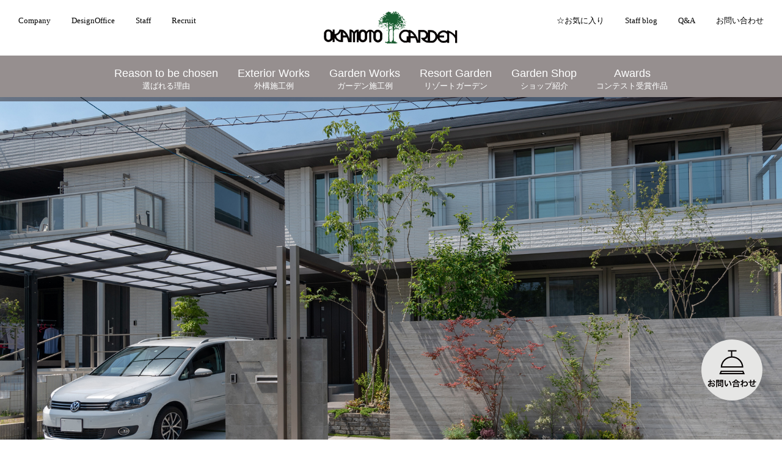

--- FILE ---
content_type: text/html; charset=UTF-8
request_url: https://www.okamotogarden.co.jp/exterior/2545/
body_size: 13299
content:
<!DOCTYPE html>
<html lang="ja">
<head>
  <link href="undefined/" rel="canonical" />
  <meta http-equiv="Content-Type" content="text/html; charset=utf-8" />
  <meta http-equiv="X-UA-Compatible" content="ie=edge" />
  <meta name="viewport" content="width=device-width, initial-scale=1.0" />
  
  <meta name="description" content="" />
  <link rel="stylesheet" href=https://www.okamotogarden.co.jp/wp-content/themes/okamoto_temp/css/sample.css />
  <link rel="stylesheet" href=https://www.okamotogarden.co.jp/wp-content/themes/okamoto_temp/css/main.css />
  <link rel="stylesheet" href="https://cdnjs.cloudflare.com/ajax/libs/Swiper/3.4.1/css/swiper.min.css" />
  <script src="https://cdnjs.cloudflare.com/ajax/libs/Swiper/3.4.1/js/swiper.min.js"></script>
  
		<!-- All in One SEO 4.8.4.1 - aioseo.com -->
		<title>No.31 新築外構 大阪府富田林市 – 【日本一受賞】外構デザイン|新築外構やお庭のリフォーム|大阪・奈良で施工を行います。</title>
	<meta name="description" content="新築外構富田林市 フレームがアプローチの空間を引き立てるモダン外構 LIXIL プラスG" />
	<meta name="robots" content="max-image-preview:large" />
	<link rel="canonical" href="https://www.okamotogarden.co.jp/exterior/2545/" />
	<meta name="generator" content="All in One SEO (AIOSEO) 4.8.4.1" />

		<!-- Google tag (gtag.js) -->
<script async src="https://www.googletagmanager.com/gtag/js?id=G-VV5GERPFP6"></script>
<script>
  window.dataLayer = window.dataLayer || [];
  function gtag(){dataLayer.push(arguments);}
  gtag('js', new Date());

  gtag('config', 'G-VV5GERPFP6');
</script>
		<meta property="og:locale" content="ja_JP" />
		<meta property="og:site_name" content="【日本一受賞】外構デザイン|新築外構やお庭のリフォーム|大阪・奈良で施工を行います。 – エクステリア協会会長ブランド：大手メーカー主催コンテスト４年連続【金賞】5500応募から【日本一】にも輝く。全国のエクステリア業界を牽引するブランドとして2023年にエクステリア協会の会長に就任。お客様の夢を誠実に長く愛される心地よい空間を創ります。 新築外構、外構リフォーム、ガーデンなどのデザイン設計・工事承ります" />
		<meta property="og:type" content="article" />
		<meta property="og:title" content="No.31 新築外構 大阪府富田林市 – 【日本一受賞】外構デザイン|新築外構やお庭のリフォーム|大阪・奈良で施工を行います。" />
		<meta property="og:description" content="新築外構富田林市 フレームがアプローチの空間を引き立てるモダン外構 LIXIL プラスG" />
		<meta property="og:url" content="https://www.okamotogarden.co.jp/exterior/2545/" />
		<meta property="article:published_time" content="2020-11-12T08:00:45+00:00" />
		<meta property="article:modified_time" content="2023-06-30T07:22:20+00:00" />
		<meta name="twitter:card" content="summary" />
		<meta name="twitter:title" content="No.31 新築外構 大阪府富田林市 – 【日本一受賞】外構デザイン|新築外構やお庭のリフォーム|大阪・奈良で施工を行います。" />
		<meta name="twitter:description" content="新築外構富田林市 フレームがアプローチの空間を引き立てるモダン外構 LIXIL プラスG" />
		<script type="application/ld+json" class="aioseo-schema">
			{"@context":"https:\/\/schema.org","@graph":[{"@type":"BreadcrumbList","@id":"https:\/\/www.okamotogarden.co.jp\/exterior\/2545\/#breadcrumblist","itemListElement":[{"@type":"ListItem","@id":"https:\/\/www.okamotogarden.co.jp#listItem","position":1,"name":"Home","item":"https:\/\/www.okamotogarden.co.jp","nextItem":{"@type":"ListItem","@id":"https:\/\/www.okamotogarden.co.jp\/exterior\/#listItem","name":"\u5916\u69cb\u65bd\u5de5\u4f8b"}},{"@type":"ListItem","@id":"https:\/\/www.okamotogarden.co.jp\/exterior\/#listItem","position":2,"name":"\u5916\u69cb\u65bd\u5de5\u4f8b","item":"https:\/\/www.okamotogarden.co.jp\/exterior\/","nextItem":{"@type":"ListItem","@id":"https:\/\/www.okamotogarden.co.jp\/category\/modern\/#listItem","name":"\u30e2\u30c0\u30f3"},"previousItem":{"@type":"ListItem","@id":"https:\/\/www.okamotogarden.co.jp#listItem","name":"Home"}},{"@type":"ListItem","@id":"https:\/\/www.okamotogarden.co.jp\/category\/modern\/#listItem","position":3,"name":"\u30e2\u30c0\u30f3","item":"https:\/\/www.okamotogarden.co.jp\/category\/modern\/","nextItem":{"@type":"ListItem","@id":"https:\/\/www.okamotogarden.co.jp\/exterior\/2545\/#listItem","name":"No.31\u3000\u65b0\u7bc9\u5916\u69cb\u3000\u5927\u962a\u5e9c\u5bcc\u7530\u6797\u5e02"},"previousItem":{"@type":"ListItem","@id":"https:\/\/www.okamotogarden.co.jp\/exterior\/#listItem","name":"\u5916\u69cb\u65bd\u5de5\u4f8b"}},{"@type":"ListItem","@id":"https:\/\/www.okamotogarden.co.jp\/exterior\/2545\/#listItem","position":4,"name":"No.31\u3000\u65b0\u7bc9\u5916\u69cb\u3000\u5927\u962a\u5e9c\u5bcc\u7530\u6797\u5e02","previousItem":{"@type":"ListItem","@id":"https:\/\/www.okamotogarden.co.jp\/category\/modern\/#listItem","name":"\u30e2\u30c0\u30f3"}}]},{"@type":"Organization","@id":"https:\/\/www.okamotogarden.co.jp\/#organization","name":"\u5927\u962a\uff65\u5948\u826f\u306e\u30a8\u30af\u30b9\u30c6\u30ea\u30a2\u30fb\u5916\u69cb\u5de5\u4e8b | \u5ca1\u672c\u30ac\u30fc\u30c7\u30f3","description":"\u30a8\u30af\u30b9\u30c6\u30ea\u30a2\u5354\u4f1a\u4f1a\u9577\u30d6\u30e9\u30f3\u30c9\uff1a\u5927\u624b\u30e1\u30fc\u30ab\u30fc\u4e3b\u50ac\u30b3\u30f3\u30c6\u30b9\u30c8\uff14\u5e74\u9023\u7d9a\u3010\u91d1\u8cde\u30115500\u5fdc\u52df\u304b\u3089\u3010\u65e5\u672c\u4e00\u3011\u306b\u3082\u8f1d\u304f\u3002\u5168\u56fd\u306e\u30a8\u30af\u30b9\u30c6\u30ea\u30a2\u696d\u754c\u3092\u727d\u5f15\u3059\u308b\u30d6\u30e9\u30f3\u30c9\u3068\u3057\u30662023\u5e74\u306b\u30a8\u30af\u30b9\u30c6\u30ea\u30a2\u5354\u4f1a\u306e\u4f1a\u9577\u306b\u5c31\u4efb\u3002\u304a\u5ba2\u69d8\u306e\u5922\u3092\u8aa0\u5b9f\u306b\u9577\u304f\u611b\u3055\u308c\u308b\u5fc3\u5730\u3088\u3044\u7a7a\u9593\u3092\u5275\u308a\u307e\u3059\u3002 \u65b0\u7bc9\u5916\u69cb\u3001\u5916\u69cb\u30ea\u30d5\u30a9\u30fc\u30e0\u3001\u30ac\u30fc\u30c7\u30f3\u306a\u3069\u306e\u30c7\u30b6\u30a4\u30f3\u8a2d\u8a08\u30fb\u5de5\u4e8b\u627f\u308a\u307e\u3059","url":"https:\/\/www.okamotogarden.co.jp\/"},{"@type":"WebPage","@id":"https:\/\/www.okamotogarden.co.jp\/exterior\/2545\/#webpage","url":"https:\/\/www.okamotogarden.co.jp\/exterior\/2545\/","name":"No.31 \u65b0\u7bc9\u5916\u69cb \u5927\u962a\u5e9c\u5bcc\u7530\u6797\u5e02 \u2013 \u3010\u65e5\u672c\u4e00\u53d7\u8cde\u3011\u5916\u69cb\u30c7\u30b6\u30a4\u30f3|\u65b0\u7bc9\u5916\u69cb\u3084\u304a\u5ead\u306e\u30ea\u30d5\u30a9\u30fc\u30e0|\u5927\u962a\u30fb\u5948\u826f\u3067\u65bd\u5de5\u3092\u884c\u3044\u307e\u3059\u3002","description":"\u65b0\u7bc9\u5916\u69cb\u5bcc\u7530\u6797\u5e02 \u30d5\u30ec\u30fc\u30e0\u304c\u30a2\u30d7\u30ed\u30fc\u30c1\u306e\u7a7a\u9593\u3092\u5f15\u304d\u7acb\u3066\u308b\u30e2\u30c0\u30f3\u5916\u69cb LIXIL \u30d7\u30e9\u30b9G","inLanguage":"ja","isPartOf":{"@id":"https:\/\/www.okamotogarden.co.jp\/#website"},"breadcrumb":{"@id":"https:\/\/www.okamotogarden.co.jp\/exterior\/2545\/#breadcrumblist"},"image":{"@type":"ImageObject","url":"https:\/\/www.okamotogarden.co.jp\/wp-content\/uploads\/2021\/11\/\u5916\u69cb\u5de5\u4e8b\u3000\u5bcc\u7530\u6797\u5e02-1.jpg","@id":"https:\/\/www.okamotogarden.co.jp\/exterior\/2545\/#mainImage","width":1800,"height":1202,"caption":"\u5916\u69cb\u5de5\u4e8b\u3000\u5bcc\u7530\u6797\u5e02"},"primaryImageOfPage":{"@id":"https:\/\/www.okamotogarden.co.jp\/exterior\/2545\/#mainImage"},"datePublished":"2020-11-12T17:00:45+09:00","dateModified":"2023-06-30T16:22:20+09:00"},{"@type":"WebSite","@id":"https:\/\/www.okamotogarden.co.jp\/#website","url":"https:\/\/www.okamotogarden.co.jp\/","name":"\u3010\u65e5\u672c\u4e00\u53d7\u8cde\u3011\u5916\u69cb\u30c7\u30b6\u30a4\u30f3|\u65b0\u7bc9\u5916\u69cb\u3084\u304a\u5ead\u306e\u30ea\u30d5\u30a9\u30fc\u30e0|\u5927\u962a\u30fb\u5948\u826f\u3067\u65bd\u5de5\u3092\u884c\u3044\u307e\u3059\u3002","description":"\u30a8\u30af\u30b9\u30c6\u30ea\u30a2\u5354\u4f1a\u4f1a\u9577\u30d6\u30e9\u30f3\u30c9\uff1a\u5927\u624b\u30e1\u30fc\u30ab\u30fc\u4e3b\u50ac\u30b3\u30f3\u30c6\u30b9\u30c8\uff14\u5e74\u9023\u7d9a\u3010\u91d1\u8cde\u30115500\u5fdc\u52df\u304b\u3089\u3010\u65e5\u672c\u4e00\u3011\u306b\u3082\u8f1d\u304f\u3002\u5168\u56fd\u306e\u30a8\u30af\u30b9\u30c6\u30ea\u30a2\u696d\u754c\u3092\u727d\u5f15\u3059\u308b\u30d6\u30e9\u30f3\u30c9\u3068\u3057\u30662023\u5e74\u306b\u30a8\u30af\u30b9\u30c6\u30ea\u30a2\u5354\u4f1a\u306e\u4f1a\u9577\u306b\u5c31\u4efb\u3002\u304a\u5ba2\u69d8\u306e\u5922\u3092\u8aa0\u5b9f\u306b\u9577\u304f\u611b\u3055\u308c\u308b\u5fc3\u5730\u3088\u3044\u7a7a\u9593\u3092\u5275\u308a\u307e\u3059\u3002 \u65b0\u7bc9\u5916\u69cb\u3001\u5916\u69cb\u30ea\u30d5\u30a9\u30fc\u30e0\u3001\u30ac\u30fc\u30c7\u30f3\u306a\u3069\u306e\u30c7\u30b6\u30a4\u30f3\u8a2d\u8a08\u30fb\u5de5\u4e8b\u627f\u308a\u307e\u3059","inLanguage":"ja","publisher":{"@id":"https:\/\/www.okamotogarden.co.jp\/#organization"}}]}
		</script>
		<!-- All in One SEO -->

<link rel='dns-prefetch' href='//www.google.com' />
<link rel='dns-prefetch' href='//s.w.org' />
		<!-- This site uses the Google Analytics by MonsterInsights plugin v9.6.1 - Using Analytics tracking - https://www.monsterinsights.com/ -->
							<script src="//www.googletagmanager.com/gtag/js?id=G-VV5GERPFP6"  data-cfasync="false" data-wpfc-render="false" type="text/javascript" async></script>
			<script data-cfasync="false" data-wpfc-render="false" type="text/javascript">
				var mi_version = '9.6.1';
				var mi_track_user = true;
				var mi_no_track_reason = '';
								var MonsterInsightsDefaultLocations = {"page_location":"https:\/\/www.okamotogarden.co.jp\/exterior\/2545\/"};
								if ( typeof MonsterInsightsPrivacyGuardFilter === 'function' ) {
					var MonsterInsightsLocations = (typeof MonsterInsightsExcludeQuery === 'object') ? MonsterInsightsPrivacyGuardFilter( MonsterInsightsExcludeQuery ) : MonsterInsightsPrivacyGuardFilter( MonsterInsightsDefaultLocations );
				} else {
					var MonsterInsightsLocations = (typeof MonsterInsightsExcludeQuery === 'object') ? MonsterInsightsExcludeQuery : MonsterInsightsDefaultLocations;
				}

								var disableStrs = [
										'ga-disable-G-VV5GERPFP6',
									];

				/* Function to detect opted out users */
				function __gtagTrackerIsOptedOut() {
					for (var index = 0; index < disableStrs.length; index++) {
						if (document.cookie.indexOf(disableStrs[index] + '=true') > -1) {
							return true;
						}
					}

					return false;
				}

				/* Disable tracking if the opt-out cookie exists. */
				if (__gtagTrackerIsOptedOut()) {
					for (var index = 0; index < disableStrs.length; index++) {
						window[disableStrs[index]] = true;
					}
				}

				/* Opt-out function */
				function __gtagTrackerOptout() {
					for (var index = 0; index < disableStrs.length; index++) {
						document.cookie = disableStrs[index] + '=true; expires=Thu, 31 Dec 2099 23:59:59 UTC; path=/';
						window[disableStrs[index]] = true;
					}
				}

				if ('undefined' === typeof gaOptout) {
					function gaOptout() {
						__gtagTrackerOptout();
					}
				}
								window.dataLayer = window.dataLayer || [];

				window.MonsterInsightsDualTracker = {
					helpers: {},
					trackers: {},
				};
				if (mi_track_user) {
					function __gtagDataLayer() {
						dataLayer.push(arguments);
					}

					function __gtagTracker(type, name, parameters) {
						if (!parameters) {
							parameters = {};
						}

						if (parameters.send_to) {
							__gtagDataLayer.apply(null, arguments);
							return;
						}

						if (type === 'event') {
														parameters.send_to = monsterinsights_frontend.v4_id;
							var hookName = name;
							if (typeof parameters['event_category'] !== 'undefined') {
								hookName = parameters['event_category'] + ':' + name;
							}

							if (typeof MonsterInsightsDualTracker.trackers[hookName] !== 'undefined') {
								MonsterInsightsDualTracker.trackers[hookName](parameters);
							} else {
								__gtagDataLayer('event', name, parameters);
							}
							
						} else {
							__gtagDataLayer.apply(null, arguments);
						}
					}

					__gtagTracker('js', new Date());
					__gtagTracker('set', {
						'developer_id.dZGIzZG': true,
											});
					if ( MonsterInsightsLocations.page_location ) {
						__gtagTracker('set', MonsterInsightsLocations);
					}
										__gtagTracker('config', 'G-VV5GERPFP6', {"forceSSL":"true","link_attribution":"true"} );
															window.gtag = __gtagTracker;										(function () {
						/* https://developers.google.com/analytics/devguides/collection/analyticsjs/ */
						/* ga and __gaTracker compatibility shim. */
						var noopfn = function () {
							return null;
						};
						var newtracker = function () {
							return new Tracker();
						};
						var Tracker = function () {
							return null;
						};
						var p = Tracker.prototype;
						p.get = noopfn;
						p.set = noopfn;
						p.send = function () {
							var args = Array.prototype.slice.call(arguments);
							args.unshift('send');
							__gaTracker.apply(null, args);
						};
						var __gaTracker = function () {
							var len = arguments.length;
							if (len === 0) {
								return;
							}
							var f = arguments[len - 1];
							if (typeof f !== 'object' || f === null || typeof f.hitCallback !== 'function') {
								if ('send' === arguments[0]) {
									var hitConverted, hitObject = false, action;
									if ('event' === arguments[1]) {
										if ('undefined' !== typeof arguments[3]) {
											hitObject = {
												'eventAction': arguments[3],
												'eventCategory': arguments[2],
												'eventLabel': arguments[4],
												'value': arguments[5] ? arguments[5] : 1,
											}
										}
									}
									if ('pageview' === arguments[1]) {
										if ('undefined' !== typeof arguments[2]) {
											hitObject = {
												'eventAction': 'page_view',
												'page_path': arguments[2],
											}
										}
									}
									if (typeof arguments[2] === 'object') {
										hitObject = arguments[2];
									}
									if (typeof arguments[5] === 'object') {
										Object.assign(hitObject, arguments[5]);
									}
									if ('undefined' !== typeof arguments[1].hitType) {
										hitObject = arguments[1];
										if ('pageview' === hitObject.hitType) {
											hitObject.eventAction = 'page_view';
										}
									}
									if (hitObject) {
										action = 'timing' === arguments[1].hitType ? 'timing_complete' : hitObject.eventAction;
										hitConverted = mapArgs(hitObject);
										__gtagTracker('event', action, hitConverted);
									}
								}
								return;
							}

							function mapArgs(args) {
								var arg, hit = {};
								var gaMap = {
									'eventCategory': 'event_category',
									'eventAction': 'event_action',
									'eventLabel': 'event_label',
									'eventValue': 'event_value',
									'nonInteraction': 'non_interaction',
									'timingCategory': 'event_category',
									'timingVar': 'name',
									'timingValue': 'value',
									'timingLabel': 'event_label',
									'page': 'page_path',
									'location': 'page_location',
									'title': 'page_title',
									'referrer' : 'page_referrer',
								};
								for (arg in args) {
																		if (!(!args.hasOwnProperty(arg) || !gaMap.hasOwnProperty(arg))) {
										hit[gaMap[arg]] = args[arg];
									} else {
										hit[arg] = args[arg];
									}
								}
								return hit;
							}

							try {
								f.hitCallback();
							} catch (ex) {
							}
						};
						__gaTracker.create = newtracker;
						__gaTracker.getByName = newtracker;
						__gaTracker.getAll = function () {
							return [];
						};
						__gaTracker.remove = noopfn;
						__gaTracker.loaded = true;
						window['__gaTracker'] = __gaTracker;
					})();
									} else {
										console.log("");
					(function () {
						function __gtagTracker() {
							return null;
						}

						window['__gtagTracker'] = __gtagTracker;
						window['gtag'] = __gtagTracker;
					})();
									}
			</script>
				<!-- / Google Analytics by MonsterInsights -->
				<script type="text/javascript">
			window._wpemojiSettings = {"baseUrl":"https:\/\/s.w.org\/images\/core\/emoji\/13.0.1\/72x72\/","ext":".png","svgUrl":"https:\/\/s.w.org\/images\/core\/emoji\/13.0.1\/svg\/","svgExt":".svg","source":{"concatemoji":"https:\/\/www.okamotogarden.co.jp\/wp-includes\/js\/wp-emoji-release.min.js?ver=5.6.16"}};
			!function(e,a,t){var n,r,o,i=a.createElement("canvas"),p=i.getContext&&i.getContext("2d");function s(e,t){var a=String.fromCharCode;p.clearRect(0,0,i.width,i.height),p.fillText(a.apply(this,e),0,0);e=i.toDataURL();return p.clearRect(0,0,i.width,i.height),p.fillText(a.apply(this,t),0,0),e===i.toDataURL()}function c(e){var t=a.createElement("script");t.src=e,t.defer=t.type="text/javascript",a.getElementsByTagName("head")[0].appendChild(t)}for(o=Array("flag","emoji"),t.supports={everything:!0,everythingExceptFlag:!0},r=0;r<o.length;r++)t.supports[o[r]]=function(e){if(!p||!p.fillText)return!1;switch(p.textBaseline="top",p.font="600 32px Arial",e){case"flag":return s([127987,65039,8205,9895,65039],[127987,65039,8203,9895,65039])?!1:!s([55356,56826,55356,56819],[55356,56826,8203,55356,56819])&&!s([55356,57332,56128,56423,56128,56418,56128,56421,56128,56430,56128,56423,56128,56447],[55356,57332,8203,56128,56423,8203,56128,56418,8203,56128,56421,8203,56128,56430,8203,56128,56423,8203,56128,56447]);case"emoji":return!s([55357,56424,8205,55356,57212],[55357,56424,8203,55356,57212])}return!1}(o[r]),t.supports.everything=t.supports.everything&&t.supports[o[r]],"flag"!==o[r]&&(t.supports.everythingExceptFlag=t.supports.everythingExceptFlag&&t.supports[o[r]]);t.supports.everythingExceptFlag=t.supports.everythingExceptFlag&&!t.supports.flag,t.DOMReady=!1,t.readyCallback=function(){t.DOMReady=!0},t.supports.everything||(n=function(){t.readyCallback()},a.addEventListener?(a.addEventListener("DOMContentLoaded",n,!1),e.addEventListener("load",n,!1)):(e.attachEvent("onload",n),a.attachEvent("onreadystatechange",function(){"complete"===a.readyState&&t.readyCallback()})),(n=t.source||{}).concatemoji?c(n.concatemoji):n.wpemoji&&n.twemoji&&(c(n.twemoji),c(n.wpemoji)))}(window,document,window._wpemojiSettings);
		</script>
		<style type="text/css">
img.wp-smiley,
img.emoji {
	display: inline !important;
	border: none !important;
	box-shadow: none !important;
	height: 1em !important;
	width: 1em !important;
	margin: 0 .07em !important;
	vertical-align: -0.1em !important;
	background: none !important;
	padding: 0 !important;
}
</style>
	<link rel='stylesheet' id='sbi_styles-css'  href='https://www.okamotogarden.co.jp/wp-content/plugins/instagram-feed/css/sbi-styles.min.css?ver=6.10.0' type='text/css' media='all' />
<link rel='stylesheet' id='wp-block-library-css'  href='https://www.okamotogarden.co.jp/wp-includes/css/dist/block-library/style.min.css?ver=5.6.16' type='text/css' media='all' />
<link rel='stylesheet' id='contact-form-7-css'  href='https://www.okamotogarden.co.jp/wp-content/plugins/contact-form-7/includes/css/styles.css?ver=5.3.1' type='text/css' media='all' />
<link rel='stylesheet' id='contact-form-7-confirm-css'  href='https://www.okamotogarden.co.jp/wp-content/plugins/contact-form-7-add-confirm/includes/css/styles.css?ver=5.1' type='text/css' media='all' />
<link rel='stylesheet' id='wp-pagenavi-css'  href='https://www.okamotogarden.co.jp/wp-content/plugins/wp-pagenavi/pagenavi-css.css?ver=2.70' type='text/css' media='all' />
<!--n2css--><!--n2js--><script type='text/javascript' src='https://www.okamotogarden.co.jp/wp-content/plugins/google-analytics-for-wordpress/assets/js/frontend-gtag.min.js?ver=9.6.1' id='monsterinsights-frontend-script-js'></script>
<script data-cfasync="false" data-wpfc-render="false" type="text/javascript" id='monsterinsights-frontend-script-js-extra'>/* <![CDATA[ */
var monsterinsights_frontend = {"js_events_tracking":"true","download_extensions":"doc,pdf,ppt,zip,xls,docx,pptx,xlsx","inbound_paths":"[{\"path\":\"\\\/go\\\/\",\"label\":\"affiliate\"},{\"path\":\"\\\/recommend\\\/\",\"label\":\"affiliate\"}]","home_url":"https:\/\/www.okamotogarden.co.jp","hash_tracking":"false","v4_id":"G-VV5GERPFP6"};/* ]]> */
</script>
<script type='text/javascript' src='https://www.okamotogarden.co.jp/wp-includes/js/jquery/jquery.min.js?ver=3.5.1' id='jquery-core-js'></script>
<script type='text/javascript' src='https://www.okamotogarden.co.jp/wp-includes/js/jquery/jquery-migrate.min.js?ver=3.3.2' id='jquery-migrate-js'></script>
<link rel="https://api.w.org/" href="https://www.okamotogarden.co.jp/wp-json/" /><link rel="alternate" type="application/json" href="https://www.okamotogarden.co.jp/wp-json/wp/v2/exterior/2545" /><link rel="EditURI" type="application/rsd+xml" title="RSD" href="https://www.okamotogarden.co.jp/xmlrpc.php?rsd" />
<link rel="wlwmanifest" type="application/wlwmanifest+xml" href="https://www.okamotogarden.co.jp/wp-includes/wlwmanifest.xml" /> 
<meta name="generator" content="WordPress 5.6.16" />
<link rel='shortlink' href='https://www.okamotogarden.co.jp/?p=2545' />
<link rel="alternate" type="application/json+oembed" href="https://www.okamotogarden.co.jp/wp-json/oembed/1.0/embed?url=https%3A%2F%2Fwww.okamotogarden.co.jp%2Fexterior%2F2545%2F" />
<link rel="alternate" type="text/xml+oembed" href="https://www.okamotogarden.co.jp/wp-json/oembed/1.0/embed?url=https%3A%2F%2Fwww.okamotogarden.co.jp%2Fexterior%2F2545%2F&#038;format=xml" />
<!-- start Simple Custom CSS and JS -->
<style type="text/css">
@charset "utf-8";


/*===================================================
					共通CSS
===================================================*/
.blog_wrapper {
    width: 100%;
    min-height: 100vh; 
    margin: 0;
    padding: 20px 0; /* 上下に余白をつけて背景色を目立たせる */
    font-family: "Noto Sans JP";
    font-size: 15px;
    background-color: #E9E9E9 !important;
    display: flex;
    justify-content: center; 
	color: #434343;
	line-height:1.6;
}
.contents {
    max-width: 1000px; 
    background-color: #FFFFFF;
    box-shadow: 0 4px 10px rgba(0, 0, 0, 0.1); /* 影をつけると立体的に */
    padding: 20px;
    border-radius: 8px; 
	text-align: left;
}
.mainMenu {
	width: 90%;
	margin-left: 5%;
	padding-top: 5%;
	margin-bottom: 5%;
}
.mainTitle {
	font-size: 40px!important;
	font-weight: 600!important;
	margin-bottom: 5%!important;
	text-align: left!important;
}
.subTitle {
	font-size: 22px;
	font-weight: 600;
	margin-bottom: 2%;
}
.border {
	margin: 5%;
}
/*===================================================
			indexBox CSS
===================================================*/
.indexBox {
	width: 90%;
	margin-left: 5%;
}
.indexTitle {
	font-size: 22px;
	font-weight: 600;
	margin-bottom: 3%;
    font-family: 'Noto Sans JP';


}
.indexTitle::before {
    content: "\1F4CC"; 
    margin-right: 8px; 
    font-size: 1.2em; 
}
.content-list {
	padding-left: 3%;
	margin-bottom: 3%;	
    font-family: 'Noto Sans JP';
	
}
.custom-list {
	 display: unset !important;
}
.custom-list li {
	list-style: decimal;
	line-height: 2.4em;
	color: #5577F8;
	padding-left: 10px;
}

.custom-list li::marker {
    color: #000000; 
}
.custom2-list {
	display: unset!important;
}
/*===================================================
			articleBox CSS
===================================================*/
.articleBox {
	width: 90%;
	margin-left: 5%;
}
.subTitle {
	margin-bottom: 3%;
    font-family: 'Noto Sans JP'!important;	
}

/*===================================================
			Rules CSS
===================================================*/
/*img*/
img {
	width: 100%;
}
.sample_img {
	width: 50%;
	padding-top: 3%;
	padding-bottom: 3%;
}

/*text*/
.txta {
	font-weight: 400;
	margin-bottom:1%;
    font-family: 'Noto Sans JP';
	
}
.txta2 {
	font-weight: 500;
	padding-bottom: 2%;
}
.point {
	font-size: 16px;
	font-weight: 600;
	margin-bottom: 2%;
}
.point::before {
	content: "\1F4A1";
	padding-right: 5px;
}
.point_txta {
	font-weight: 600;
	margin-top: 2%;
	margin-bottom: 2%;
}
.award {
	font-weight: 600;
	margin-top: 2%;
	margin-bottom: 5%;
}
.award::before {
	content: "\1F3C6";
	padding-right: 5px;
}
.jrei {
	font-weight: 600;
	font-size: 16px;
	margin-top: 5px;
    font-family: 'Noto Sans JP'!important;	
}
.jrei::before {
	content: "\2705";
	padding-right: 5px;	
}
.texta_sub {
	font-size: 14px;
	margin-top: 3%;
}
.txta3 {
	font-weight:400!important;
	margin-bottom: 3%;
}
.exsample {
	font-size: 20px;
	font-weight: 600;
}
.exsample::before {
	content: "\1F3AF";
	padding-right: 5px;
}
/*point*/
.indexTitle::before {
    content: "\1F4CC";
    margin-right: 8px; 
    font-size: 1.2em; 
}

.custom-list li {
	list-style: decimal;
	line-height: 2.4em;
	color: #434343;
	padding-left: 10px;
	font-family: 'Noto Sans JP'!important;	
}

/* list */
.custom-list li::marker {
    color: #5577F8; 
}
/*表 table*/
.custom-table {
    width: 100%;
    border-collapse: separate; /* border-radius */
    border-spacing: 0; 
    font-size: 14px;
    border: 0.5px solid #ccc;
    border-radius: 3px; 
    overflow: hidden; 
	margin-top: 3%;
	margin-bottom: 3%;
}

.custom-table th, 
.custom-table td {
    border: 1px solid #ccc;
    padding: 10px;
    text-align: left;
}

.custom-table th {
    background-color: #f8f8f8;
    font-weight: bold;
}
.bold {
	font-weight: 600;
}


/*ex_container2*/
.exsampleBox {
	margin-bottom: 5%;
}
.ex_container {
	display: flex;
	
	margin-top: 3%;
}
.ex_container .ex_item01 {
	padding: 2%;
	width: 50%;
}
.ex_container .ex_item01 img {
	margin-bottom: 3px;
}
/*ex4_container*/
.ex4_container {
	display: flex;
}
.ex4_container .ex4_item {
	padding: 1%;
}

/*ボタン*/
.btnBox {
	margin-top: 3%;
	margin-bottom: 3%;
}
.btnBox img {
    width: 70%;
	margin-left: 15%;
    transition: transform 0.3s ease-in-out;
}

.btnBox img:hover, 
.btnBox img:active { 
    transform: scale(1.1);
}
/*===================================================
			botton CSS
===================================================*/

html {
    scroll-behavior: smooth;
}
.pagetop {
    height: 50px;
    width: 50px;
    position: fixed;
    right: 30px;
    bottom: 30px;
    background: #fff;
    border: solid 2px #000;
    border-radius: 50%;
    display: flex;
    justify-content: center;
    align-items: center;
    z-index: 2;
}

.pagetop__arrow {
    height: 10px;
    width: 10px;
    border-top: 3px solid #000;
    border-right: 3px solid #000;
    transform: translateY(20%) rotate(-45deg);
}
/* cvBtn */
.cvBtn {
	display: block;
	color: #fff;
	background-color: #000;
	width: 50%;
	padding: 2% 0;
	font-size: 15px;
	text-align: center;
	transition: 0.4s;
	margin: 0 auto;
}
.cvBtn:hover {
	background-color: #434343;
	transform: 0.8;
}
/*===================================================
					追記CSS
===================================================*/
/*2/28 */
.space_top {
	margin-top: 3%;
}
.custom2-list li {
	list-style: disc;
	line-height: 2.0em;
	color: #5577F8;
	padding-left: 10px;
}
.custom2-list li::marker {
    color: #000000; 
}
.border_ten {
	border: none;
	border-top: 2px dashed;
}
.space_5 {
	padding: 5%;
}
.space_1 {
	padding: 1%;
}
.space_3 {
	padding: 3%;
}
.blog_wrapper .contents .mainMenu .mainTitle,
.blog_wrapper .contents .mainMenu .subTitle,
.blog_wrapper .contents .mainMenu .theme .txta_space {
	margin-bottom: 2%;
	font-family: 'Noto Sans JP'!important;
}
.texta_small {
	font-size: 14px; 
	font-weight: 600;
	text-align: center;
}
.h3title {
	font-size: 18px;
	margin: 16px 0;

}
.custom2__li__txt {
	color: #434343!important;
	list-style: none!important;
	margin-bottom: 2%;
}
.black {
	color: #000000;
	font-weight:600;
}
.liststyle_none {
	list-style: none;
	font-weight: 600;
	color: #000000;
}

.chara_color {
	background-color: rgba(238, 208, 35, 0.5);
	z-index: -10;
}

.subTitle__h3 {
	font-size: 18px;
	font-weight: 600;
	margin-bottom: 2%;
	text-align: left!important;
}
/*画面の幅が640pxまでの場合に適用するCSS */
@media screen and ( max-width:769px )
{
/*===================================================
					共通CSS
===================================================*/
	
.blog_wrapper {
        width: 100%; /* スマホでは100%に */
        font-family: "Noto Sans JP", sans-serif!important;
 }
.contents {
        width: 95%; /* 画面幅の95%に広げる */
        max-width: none; /* 上限をなくす */
        margin: 0 auto; /* 中央寄せ */
        padding: 10px; /* 余白を調整 */
}
.contents p {
    display: block;
	font-family: "Noto Sans JP";	
	
}
.txta3 {
	font-family: "Noto Sans JP";
	margin-bottom: 5%;
}

	.container {
		width: 100%!important;
	}
	.mainTitle {
		font-size: 28px!important;
	}
	.subTitle {
		font-size: 18px;
		margin-bottom: 10%;
		font-family: "Noto Sans JP"!important;
		
	}
	.border {
		margin: 10% 5%;
	}
	.custom-list li {
		line-height: 2.0em;
		font-family: "Noto Sans JP"!important;		
	}
	.ex_container {
		display: block;
		margin-bottom: 10%;
	}
	.ex4_container {
		display: block;
	}
	.ex4_container .ex4_item {
		margin-bottom: 3%;
	}
	.btnBox img {
		width: 100%;
		margin-left: 0;
	}
		.contents {
		padding: 0;
	}
	.ex_container .ex_item01 {
	padding: 0;
	width: 100%;
	margin-bottom: 3%;
}
	.txta {
		margin-bottom: 5%;
		font-weight:400;
	}
	.cvBtn {
		width:70%;
		margin-top:10%;
	}


}</style>
<!-- end Simple Custom CSS and JS -->
<link rel="apple-touch-icon" sizes="180x180" href="/wp-content/uploads/fbrfg/apple-touch-icon.png">
<link rel="icon" type="image/png" sizes="32x32" href="/wp-content/uploads/fbrfg/favicon-32x32.png">
<link rel="icon" type="image/png" sizes="16x16" href="/wp-content/uploads/fbrfg/favicon-16x16.png">
<link rel="manifest" href="/wp-content/uploads/fbrfg/site.webmanifest">
<link rel="mask-icon" href="/wp-content/uploads/fbrfg/safari-pinned-tab.svg" color="#5bbad5">
<link rel="shortcut icon" href="/wp-content/uploads/fbrfg/favicon.ico">
<meta name="msapplication-TileColor" content="#da532c">
<meta name="msapplication-config" content="/wp-content/uploads/fbrfg/browserconfig.xml">
<meta name="theme-color" content="#ffffff"><style type="text/css">.broken_link, a.broken_link {
	text-decoration: line-through;
}</style></head>
<body>
  <script src="//code.jquery.com/jquery-1.12.1.min.js"></script>
  <div class="wrapper">
    <div id="fixedNav">
    <header id="pageHeader">
    <div class="leftSideNav">
        <p><a href=https://www.okamotogarden.co.jp/company>Company</a></p>
        <p><a href=https://www.okamotogarden.co.jp/office>DesignOffice</a></p>
        <p><a href=https://www.okamotogarden.co.jp/staff>Staff</a></p>
        <p><a href=https://www.okamotogarden.co.jp/recruit>Recruit</a></p>
    </div>
    <div class="logo"><a href=https://www.okamotogarden.co.jp><img src=https://www.okamotogarden.co.jp/wp-content/themes/okamoto_temp/img/logo_white.png alt="会社ロゴ"/></a></div>
    <div class="rightSideNav">
        <p><a id="fav_link" href="">☆お気に入り</a></p>
        <p><a href=https://www.okamotogarden.co.jp/blog >Staff blog</a></p>
        <p><a href=https://www.okamotogarden.co.jp/qa >Q&A</a></p>
        <p><a href=https://www.okamotogarden.co.jp/formmail onclick="fbq('track', 'Lead');">お問い合わせ</a></p>
    </div>
    </header>
    <nav id="pageNav"><i class="open"><span></span></i>
    <div class="pageNavInner">
        <ul class="sans">
        <li class="parent" id="nav01"><a class="sans" href=https://www.okamotogarden.co.jp/reason6>Reason to be chosen<span>選ばれる理由</span></a></li>
        <li class="parent" id="nav02"><a class="sans" href=https://www.okamotogarden.co.jp/exterior>Exterior Works<span>外構施工例</span></a></li>
        <li class="brLine parent" id="nav03"><a class="sans" href=https://www.okamotogarden.co.jp/garden>Garden Works<span>ガーデン施工例</span></a></li>
        <li class="parent" id="nav04"><a class="sans" href=https://www.okamotogarden.co.jp/resort_garden>Resort Garden<span>リゾートガーデン</span></a></li>
        <li class="parent" id="nav05"><a class="sans" href=https://www.okamotogarden.co.jp/garden_shop>Garden Shop<span>ショップ紹介</span></a></li>
        <li class="parent" id="nav06"><a class="sans" href=https://www.okamotogarden.co.jp/contest>Awards<span>コンテスト受賞作品</span></a></li>
        <li id="nav11">
            <p class="sans">
            <a href=https://www.okamotogarden.co.jp/company>Company</a>
            <a href=https://www.okamotogarden.co.jp/garden_shop>Shop</a>
            <a href=https://www.okamotogarden.co.jp/office>DesignOffice</a>
            <a href=https://www.okamotogarden.co.jp/staff>Staff</a>
            <a href=https://www.okamotogarden.co.jp/recruit>Recruit</a>
            </p>
            <ul class="flexBox">
            <li><a href="#" target="_blank" rel="nofollow"><img src=https://www.okamotogarden.co.jp/wp-content/themes/okamoto_temp/img/facebook-logo.svg alt="Line" height="24"/></a></li>
            <li><a href="#" target="_blank" rel="nofollow"><img src=https://www.okamotogarden.co.jp/wp-content/themes/okamoto_temp/img/instagram-logo.svg alt="Line" height="24"/></a></li>
            <li><a href="#" target="_blank" rel="nofollow"><img src=https://www.okamotogarden.co.jp/wp-content/themes/okamoto_temp/img/line_logo.svg alt="Line" height="24"/></a></li>
            <li><a href="#" target="_blank" rel="nofollow"><img src=https://www.okamotogarden.co.jp/wp-content/themes/okamoto_temp/img/twitter-logo.svg alt="Line" height="24"/></a></li>
            </ul>
        </li>
        </ul><i class="close"><span></span>閉じる</i></div>
    </nav>
</div>
<a href=https://www.okamotogarden.co.jp/formmail id="contact_button">
	<img src=https://www.okamotogarden.co.jp/wp-content/themes/okamoto_temp/img/contact-button20240501.svg />
</a>  </div>
<main>
  <section id="top">
    <div class="img effect-fade" style='background-image:url("https://www.okamotogarden.co.jp/wp-content/uploads/2021/11/外構工事　富田林市-1.jpg");'></div>
    <div class="container">
      <div class="bread_clumbs flex mini"><a href=https://www.okamotogarden.co.jp>TOP</a>
        <p>></p><a href=https://www.okamotogarden.co.jp/exterior >外構施工例</a>
        <p>>　No.31　新築外構　大阪府富田林市</p>
      </div>
      <h1>外構施工例</h1>
      <h2 class="bold">No.31　新築外構　大阪府富田林市</h2>
      <h3 class="sans bold"><p>フレームがアプローチを引き立てるモダン外構</p>
</h3>
    </div>
  </section>
  <section id="contents">
    <div class="container">
               
                                                                        <!-- ブロック6のレイアウト （最大画像＋テキスト）-->
            <div class="dinamic_img">
              <div class="img effect-fade"><img loading="lazy" src=https://www.okamotogarden.co.jp/wp-content/uploads/2021/11/外構工事　富田林市-5.jpg></div>
            </div>
            <p class="sans">門壁を跨がせたフレームが立体感のある空間を演出します。</p>
                                                                     
                                <!-- ブロック2のレイアウト -->
            <div class="flex-between">
              <div class="half">
                <div class="dinamic_img">
                  <div class="img effect-fade"><img loading="lazy" src=https://www.okamotogarden.co.jp/wp-content/uploads/2021/11/外構工事　富田林市-4.jpg></div>
                </div>
              </div>
              <div class="half">
                <div class="text_container">
                  <p class="sans">LIXIL　プラスG</p>
                </div>
              </div>
            </div>
                                                                                                             
                                                                        <!-- ブロック6のレイアウト （最大画像＋テキスト）-->
            <div class="dinamic_img">
              <div class="img effect-fade"><img loading="lazy" src=https://www.okamotogarden.co.jp/wp-content/uploads/2021/11/外構工事　富田林市-2.jpg></div>
            </div>
            <p class="sans"></p>
                                                                     
                                                                                            <!-- ブロック8のレイアウト （スライダー）-->
            <div class="swiper-container thumbnail_img">
              <div class="swiper-wrapper">
                                  <div class="swiper-slide">
                    <div class="dinamic_img">
                      <div class="img effect-fade"><img loading="lazy" src=https://www.okamotogarden.co.jp/wp-content/uploads/2021/11/外構工事　富田林市-3.jpg /></div>
                    </div>
                    <p class="sans"></p>
                  </div>
                                                  <div class="swiper-slide">
                    <div class="dinamic_img">
                      <div class="img effect-fade"><img loading="lazy" src=https://www.okamotogarden.co.jp/wp-content/uploads/2021/11/外構工事　富田林市-6.jpg /></div>
                    </div>
                    <p class="sans"></p>
                  </div>
                                                                              </div>
              <div class="swiper-button-prev swiper-button-white"></div>
              <div class="swiper-button-next swiper-button-white"></div>  
            </div>
                                                      
      <div class="button_group">
        <div class="sans bold button_fav">
          <button class="svg favorite" value=2545>お気に入りに登録する
        </div>
        <div class="sans bold button_fav"><a href=https://www.okamotogarden.co.jp/exterior >一覧ページに戻る</a></div>
      </div>

      <h2 class="sans bold regular">関連施工例</h2>
      <div class="flex">
                                  <a class="item single" href=https://www.okamotogarden.co.jp/exterior/no-80%e3%80%80%e5%a4%96%e6%a7%8b%e3%83%aa%e3%83%95%e3%82%a9%e3%83%bc%e3%83%a0%e3%80%80%e5%9b%9b%e6%9d%a1%e7%95%b7%e5%b8%82/>
            <div class="img effect-fade">
              <!-- no image -->
                              <img loading="lazy" src=https://www.okamotogarden.co.jp/wp-content/uploads/2025/09/DSCF0129.jpg >
                          </div>
            <h4>No.81　外構リフォーム　四条畷市</h4>
                                    <p>日常に極上のリゾート...</p>
          </a>
                  <a class="item single" href=https://www.okamotogarden.co.jp/exterior/no-80%e3%80%80%e5%a4%96%e6%a7%8b%e3%83%aa%e3%83%95%e3%82%a9%e3%83%bc%e3%83%a0%e3%80%80%e5%a4%a7%e9%98%aa%e5%ba%9c%e6%9d%b1%e5%a4%a7%e9%98%aa%e5%b8%82/>
            <div class="img effect-fade">
              <!-- no image -->
                              <img loading="lazy" src=https://www.okamotogarden.co.jp/wp-content/uploads/2025/06/DSC_0351-scaled.jpg >
                          </div>
            <h4>No.80　外構リフォーム　大阪府東大阪市</h4>
                                    <p>防犯性とデザイン性を...</p>
          </a>
                  <a class="item single" href=https://www.okamotogarden.co.jp/exterior/no-79%e3%80%80%e6%96%b0%e7%af%89%e5%a4%96%e6%a7%8b%e3%80%80%e5%a4%a7%e9%98%aa%e5%ba%9c%e6%9d%be%e5%8e%9f%e5%b8%82/>
            <div class="img effect-fade">
              <!-- no image -->
                              <img loading="lazy" src=https://www.okamotogarden.co.jp/wp-content/uploads/2025/05/DSCF0535.jpg >
                          </div>
            <h4>No.79　新築外構　大阪府松原市</h4>
                                    <p>素材とデザインに拘り...</p>
          </a>
                  <a class="item single" href=https://www.okamotogarden.co.jp/exterior/no-77%e3%80%80%e6%96%b0%e7%af%89%e5%a4%96%e6%a7%8b%e3%80%80%e5%a4%a7%e9%98%aa%e5%ba%9c%e5%a0%ba%e5%b8%82/>
            <div class="img effect-fade">
              <!-- no image -->
                              <img loading="lazy" src=https://www.okamotogarden.co.jp/wp-content/uploads/2025/05/2-0a7e362e.jpg >
                          </div>
            <h4>No.77　新築外構　大阪府堺市</h4>
                                    <p>YKKapエフルージ...</p>
          </a>
                  <a class="item single" href=https://www.okamotogarden.co.jp/exterior/no-75%e3%80%80%e6%96%b0%e7%af%89%e5%a4%96%e6%a7%8b%e3%80%80%e5%a5%88%e8%89%af%e7%9c%8c%e5%a5%88%e8%89%af%e5%b8%82/>
            <div class="img effect-fade">
              <!-- no image -->
                              <img loading="lazy" src=https://www.okamotogarden.co.jp/wp-content/uploads/2025/04/DSC_0649-scaled.jpg >
                          </div>
            <h4>No.75　新築外構　奈良県奈良市</h4>
                                    <p>高級感あふれるクロー...</p>
          </a>
                
      </div>
    </div>
  </section>
  <div class="mBox01 inner01 contactBox01 effect-fade" style="margin-bottom:30px">
    <div class="cont01"><a class="flexBox" href=https://www.okamotogarden.co.jp/formmail >お問い合わせ</a></div>
  </div>
</main>
  
<footer id="pageFooter">
    <div class="footerInner">
      <div class="footerLogo"><img src=https://www.okamotogarden.co.jp/wp-content/themes/okamoto_temp/img/logo_black.svg alt="" height="60" /></div>
      <div class="footerLogoSp"><img src=https://www.okamotogarden.co.jp/wp-content/themes/okamoto_temp/img/logo_black.svg alt="" height="60" /></div>
      <div class="footerNav cf">
        <ul>
          <li>
            <dl><dt> <a href=https://www.okamotogarden.co.jp/reason6 class="sans">選ばれる理由</a></dt></dl>
            <dl><dt> <a href=https://www.okamotogarden.co.jp/exterior class="sans">外構施工例</a></dt></dl>
            <dl><dt> <a href=https://www.okamotogarden.co.jp/garden class="sans">ガーデン施工例</a></dt></dl>
            <dl><dt> <a href=https://www.okamotogarden.co.jp/resort_garden class="sans">リゾートガーデン</a></dt></dl>
            <dl><dt> <a href=https://www.okamotogarden.co.jp/garden_shop class="sans">ショップ紹介</a></dt></dl>
          </li>
          <li>
            <dl><dt> <a href=https://www.okamotogarden.co.jp/contest class="sans">コンテスト受賞作品</a></dt></dl>
            <dl><dt> <a href=https://www.okamotogarden.co.jp/voice class="sans">お客様の声</a></dt></dl>
            <dl><dt> <a href=https://www.okamotogarden.co.jp/loan class="sans">リフォームローン</a></dt></dl>

            <dl><dt> <a href=https://www.okamotogarden.co.jp/flow  class="sans">ワークスフロー</a></dt></dl>
            <dl><dt> <a href=https://www.okamotogarden.co.jp/after  class="sans">保証・アフター</a></dt></dl>
          </li>
          <li>
            <dl><dt><a href=https://www.okamotogarden.co.jp/company class="sans">会社概要</a></dt></dl>
            <dl><dt><a href=https://www.okamotogarden.co.jp/office class="sans">デザインオフィス紹介</a></dt></dl>
            <dl><dt><a href=https://www.okamotogarden.co.jp/staff class="sans">スタッフ紹介</a></dt></dl>
            <dl><dt><a href=https://www.okamotogarden.co.jp/recruit class="sans">採用情報</a></dt></dl>
          </li>
          <li>
            <dl><dt><a href=https://www.okamotogarden.co.jp/formmail  class="sans" onclick="fbq('track', 'Lead');">お問い合わせ</a></dt></dl>
            <dl><dt><a href=https://www.okamotogarden.co.jp/blog  class="sans">スタッフブログ</a></dt></dl>
            <dl><dt><a href=https://www.okamotogarden.co.jp#event  class="sans">Topics・News</a></dt></dl>
			<dl><dt><a href=https://www.okamotogarden.co.jp/shop_information  class="sans">Shop Information</a></dt></dl>
            <dl><dt> <a href=https://www.okamotogarden.co.jp/qa  class="sans">Q&A</a></dt></dl>
          </li>
          <li>
            <dl><dt><a id="fav_link_footer" href="" class="sans">お気に入り一覧</a></dt></dl>
            <dl><dt><a href=https://www.okamotogarden.co.jp/sitemap class="sans">サイトマップ</a></dt></dl>
            <dl><dt><a href=https://www.okamotogarden.co.jp/policy class="sans">プライバシーポリシー</a></dt></dl>
          </li>
        </ul>
      </div>
      <div class="footerSns">
        <ul class="flexBox">
          <li><a href="https://www.facebook.com/okamotogarden/?ref=page_internal" target="_blank" rel="nofollow"><img src=https://www.okamotogarden.co.jp/wp-content/themes/okamoto_temp/img/facebook-logo.svg alt="Facebook" height="24"/></a></li>
          <li><a href="https://instagram.com/okamotogarden?utm_medium=copy_link" target="_blank" rel="nofollow"><img src=https://www.okamotogarden.co.jp/wp-content/themes/okamoto_temp/img/instagram-logo.svg alt="Instagram" height="24"/></a></li>
          <li><a href="https://page.line.me/fzq7331k" target="_blank" rel="nofollow"><img src=https://www.okamotogarden.co.jp/wp-content/themes/okamoto_temp/img/line_logo.svg alt="Line" height="24"/></a></li>
          <!-- <li><a href="#" target="_blank" rel="nofollow"><img src=https://www.okamotogarden.co.jp/wp-content/themes/okamoto_temp/img/twitter-logo.svg alt="Line" height="24"/></a></li> -->
        </ul>
      </div>
      <div id="copyright">
        <p class="small">著作権及びお客様のプライバシー保護のため、サイト内の写真や内容の無断転載等はお断りします。</p>
        <p>©<span id="copyrightYear"></span> OKAMOTO GARDEN</p>
      </div>
    </div>
  </footer>
  <script src="https://cdnjs.cloudflare.com/ajax/libs/Swiper/3.4.1/js/swiper.min.js"></script>
  <script src=https://www.okamotogarden.co.jp/wp-content/themes/okamoto_temp/js/main.js?version=202206028 ></script>
  <script src=https://www.okamotogarden.co.jp/wp-content/themes/okamoto_temp/js/import-min.js ></script>
  <script src="https://cdnjs.cloudflare.com/ajax/libs/slick-carousel/1.9.0/slick.min.js"></script>
  <script type="text/javascript" src=https://www.okamotogarden.co.jp/wp-content/themes/okamoto_temp/js/jquery.inview.js></script>
  
  <script>
    // ローカルストレージの値をクエリパラメータに渡す
    strage_list = localStorage.getItem("favorite_pages")
    strage_list_str = strage_list.replace(/[\[\]']+/g,'')
    var target_1 = document.getElementById("fav_link")
    var target_2 = document.getElementById("fav_link_footer")
    var link_url = "https://www.okamotogarden.co.jp/favorite?id=" + strage_list_str
    target_1.href = link_url
    target_2.href = link_url
  </script>
</body>
</html>

--- FILE ---
content_type: text/css
request_url: https://www.okamotogarden.co.jp/wp-content/themes/okamoto_temp/css/sample.css
body_size: 8701
content:
@charset "UTF-8";
/*! normalize.css v8.0.0 | MIT License | github.com/necolas/normalize.css */
/* Document
   ========================================================================== */
/**
 * 1. Correct the line height in all browsers.
 * 2. Prevent adjustments of font size after orientation changes in iOS.
 */
html {
  line-height: 1.15;
  /* 1 */
  -webkit-text-size-adjust: 100%;
  /* 2 */ }

/* Sections
   ========================================================================== */
/**
 * Remove the margin in all browsers.
 */
body {
  margin: 0; }

/**
 * Correct the font size and margin on `h1` elements within `section` and
 * `article` contexts in Chrome, Firefox, and Safari.
 */
h1 {
  font-size: 2em;
  margin: 0.67em 0; }

/* Grouping content
   ========================================================================== */
/**
 * 1. Add the correct box sizing in Firefox.
 * 2. Show the overflow in Edge and IE.
 */
hr {
  -webkit-box-sizing: content-box;
  box-sizing: content-box;
  /* 1 */
  height: 0;
  /* 1 */
  overflow: visible;
  /* 2 */ }

/**
 * 1. Correct the inheritance and scaling of font size in all browsers.
 * 2. Correct the odd `em` font sizing in all browsers.
 */
pre {
  font-family: monospace, monospace;
  /* 1 */
  font-size: 1em;
  /* 2 */ }

/* Text-level semantics
   ========================================================================== */
/**
 * Remove the gray background on active links in IE 10.
 */
a {
  background-color: transparent; }

/**
 * 1. Remove the bottom border in Chrome 57-
 * 2. Add the correct text decoration in Chrome, Edge, IE, Opera, and Safari.
 */
abbr[title] {
  border-bottom: none;
  /* 1 */
  text-decoration: underline;
  /* 2 */
  -webkit-text-decoration: underline dotted;
  text-decoration: underline dotted;
  /* 2 */ }

/**
 * Add the correct font weight in Chrome, Edge, and Safari.
 */
b,
strong {
  font-weight: bolder; }

/**
 * 1. Correct the inheritance and scaling of font size in all browsers.
 * 2. Correct the odd `em` font sizing in all browsers.
 */
code,
kbd,
samp {
  font-family: monospace, monospace;
  /* 1 */
  font-size: 1em;
  /* 2 */ }

/**
 * Add the correct font size in all browsers.
 */
small {
  font-size: 80%; }

/**
 * Prevent `sub` and `sup` elements from affecting the line height in
 * all browsers.
 */
sub,
sup {
  font-size: 75%;
  line-height: 0;
  position: relative;
  vertical-align: baseline; }

sub {
  bottom: -0.25em; }

sup {
  top: -0.5em; }

/* Embedded content
   ========================================================================== */
/**
 * Remove the border on images inside links in IE 10.
 */
img {
  border-style: none; }

/* Forms
   ========================================================================== */
/**
 * 1. Change the font styles in all browsers.
 * 2. Remove the margin in Firefox and Safari.
 */
button,
input,
optgroup,
select,
textarea {
  font-family: inherit;
  /* 1 */
  font-size: 100%;
  /* 1 */
  line-height: 1.15;
  /* 1 */
  margin: 0;
  /* 2 */ }

/**
 * Show the overflow in IE.
 * 1. Show the overflow in Edge.
 */
button,
input {
  /* 1 */
  overflow: visible; }

/**
 * Remove the inheritance of text transform in Edge, Firefox, and IE.
 * 1. Remove the inheritance of text transform in Firefox.
 */
button,
select {
  /* 1 */
  text-transform: none; }

/**
 * Correct the inability to style clickable types in iOS and Safari.
 */
button,
[type="button"],
[type="reset"],
[type="submit"] {
  -webkit-appearance: button; }

/**
 * Remove the inner border and padding in Firefox.
 */
button::-moz-focus-inner,
[type="button"]::-moz-focus-inner,
[type="reset"]::-moz-focus-inner,
[type="submit"]::-moz-focus-inner {
  border-style: none;
  padding: 0; }

/**
 * Restore the focus styles unset by the previous rule.
 */
button:-moz-focusring,
[type="button"]:-moz-focusring,
[type="reset"]:-moz-focusring,
[type="submit"]:-moz-focusring {
  outline: 1px dotted ButtonText; }

/**
 * Correct the padding in Firefox.
 */
fieldset {
  padding: 0.35em 0.75em 0.625em; }

/**
 * 1. Correct the text wrapping in Edge and IE.
 * 2. Correct the color inheritance from `fieldset` elements in IE.
 * 3. Remove the padding so developers are not caught out when they zero out
 *    `fieldset` elements in all browsers.
 */
legend {
  -webkit-box-sizing: border-box;
  box-sizing: border-box;
  /* 1 */
  color: inherit;
  /* 2 */
  display: table;
  /* 1 */
  max-width: 100%;
  /* 1 */
  padding: 0;
  /* 3 */
  white-space: normal;
  /* 1 */ }

/**
 * Add the correct vertical alignment in Chrome, Firefox, and Opera.
 */
progress {
  vertical-align: baseline; }

/**
 * Remove the default vertical scrollbar in IE 10+.
 */
textarea {
  overflow: auto; }

/**
 * 1. Add the correct box sizing in IE 10.
 * 2. Remove the padding in IE 10.
 */
[type="checkbox"],
[type="radio"] {
  -webkit-box-sizing: border-box;
  box-sizing: border-box;
  /* 1 */
  padding: 0;
  /* 2 */ }

/**
 * Correct the cursor style of increment and decrement buttons in Chrome.
 */
[type="number"]::-webkit-inner-spin-button,
[type="number"]::-webkit-outer-spin-button {
  height: auto; }

/**
 * 1. Correct the odd appearance in Chrome and Safari.
 * 2. Correct the outline style in Safari.
 */
[type="search"] {
  -webkit-appearance: textfield;
  /* 1 */
  outline-offset: -2px;
  /* 2 */ }

/**
 * Remove the inner padding in Chrome and Safari on macOS.
 */
[type="search"]::-webkit-search-decoration {
  -webkit-appearance: none; }

/**
 * 1. Correct the inability to style clickable types in iOS and Safari.
 * 2. Change font properties to `inherit` in Safari.
 */
::-webkit-file-upload-button {
  -webkit-appearance: button;
  /* 1 */
  font: inherit;
  /* 2 */ }

/* Interactive
   ========================================================================== */
/*
 * Add the correct display in Edge, IE 10+, and Firefox.
 */
details {
  display: block; }

/*
 * Add the correct display in all browsers.
 */
summary {
  display: list-item; }

/* Misc
   ========================================================================== */
/**
 * Add the correct display in IE 10+.
 */
template {
  display: none; }

/**
 * Add the correct display in IE 10.
 */
[hidden] {
  display: none; }

p {
  margin: 0; }

@font-face {
  font-family: 'Noto Serif JP', serif;
  src: url("https://fonts.googleapis.com/css2?family=Noto+Serif+JP:wght@200;300;400;500;600;700;900&display=swap"); }

.sans {
  font-family: 'Noto Sans Japanese';
  font-style: normal;
  src: url(fonts.gstatic.com/ea/notosansjapanese/v6/NotoSansJP-Regular.woff2) format("woff2"), url(fonts.gstatic.com/ea/notosansjapanese/v6/NotoSansJP-Regular.woff) format("woff"), url(fonts.gstatic.com/ea/notosansjapanese/v6/NotoSansJP-Regular.otf) format("opentype"); }

html body {
  background-color: #fff;
  color: #000;
  font-size: 16px;
  line-height: 1.6;
  font-family: 'Noto Serif JP', serif;
  -webkit-font-smoothing: antialiased;
  -webkit-text-size-adjust: 100%; }

@media only screen and (max-width: 768px) {
  html {
    font-size: 14px; } }

body .bold {
  font-weight: bold; }

body .minimum {
  font-size: 0.625rem; }

body .mini {
  font-size: 0.75rem; }

body .small {
  font-size: 0.8rem; }

body .regular {
  font-size: 1rem; }

body .medium {
  font-size: 1.13rem; }

body .larger {
  font-size: 1.2rem; }

body .large {
  font-size: 1.4rem; }

body .largest {
  font-size: 1.6rem; }

body .huge {
  font-size: 1.825rem; }

body h1, body h2, body h3, body h4, body h5, body h6 {
  margin: 0;
  font-weight: normal; }

.flex {
  display: -webkit-box;
  display: -ms-flexbox;
  display: flex;
  -ms-flex-wrap: wrap;
  flex-wrap: wrap; }

.flex-between {
  display: -webkit-box;
  display: -ms-flexbox;
  display: flex;
  -webkit-box-pack: justify;
  -ms-flex-pack: justify;
  justify-content: space-between;
  -ms-flex-wrap: wrap;
  flex-wrap: wrap; }

.flex-around {
  display: -webkit-box;
  display: -ms-flexbox;
  display: flex;
  -ms-flex-pack: distribute;
  justify-content: space-around;
  -ms-flex-wrap: wrap;
  flex-wrap: wrap; }

.flex_column {
  display: -webkit-box;
  display: -ms-flexbox;
  display: flex;
  -webkit-box-orient: vertical;
  -webkit-box-direction: normal;
  -ms-flex-direction: column;
  flex-direction: column;
  -webkit-box-align: center;
  -ms-flex-align: center;
  align-items: center; }

.flexBox {
  display: -webkit-box;
  display: -ms-flexbox;
  display: flex; }

ul {
  list-style: none;
  margin: 0;
  padding: 0; }

.container {
  max-width: 1200px;
  width: 90%;
  margin: 0 auto;
  overflow: hidden; }

.max-container {
  max-width: 1200px;
  width: 100%;
  margin: 0 auto; }

.contact_button {
  margin: 80px auto;
  background-color: #120201;
  color: #fff;
  text-align: center;
  display: inline-block;
  -webkit-box-sizing: border-box;
  box-sizing: border-box;
  padding: 16px 30px;
  text-decoration: none; }

#top {
  margin-top: 159px !important; }

@media screen and (max-width: 1024px) {
  main section#top {
    margin-top: 57px !important; } 
  main section#blog {
    margin-top: 50px !important; } 
  }

.effect-fade {
  opacity: 0;
  -webkit-transform: translate(0, 45px);
  transform: translate(0, 45px);
  -webkit-transition: all 300ms;
  transition: all 300ms; }
  .effect-fade.effect-scroll {
    opacity: 1;
    -webkit-transform: translate(0, 0);
    transform: translate(0, 0); }

.scrollBtn01 {
  padding-bottom: 70px;
  position: absolute;
  bottom: 10px;
  left: calc(50% - 25px);
  color: #fff;
  z-index: 2;
  display: inline-block;
  text-decoration: none; }
  .scrollBtn01 span {
    position: absolute;
    top: 0;
    left: 50%;
    width: 24px;
    height: 24px;
    margin-left: -12px;
    border-left: 1px solid #fff;
    border-bottom: 1px solid #fff;
    -webkit-transform: rotate(-45deg);
    transform: rotate(-45deg);
    -webkit-animation: sdb 1.5s infinite;
    animation: sdb 1.5s infinite;
    -webkit-box-sizing: border-box;
    box-sizing: border-box; }

@-webkit-keyframes sdb {
  0% {
    -webkit-transform: rotate(-45deg) translate(-10px, 10px);
    transform: rotate(-45deg) translate(-10px, 10px);
    opacity: 0; }
  50% {
    opacity: 1; }
  to {
    -webkit-transform: rotate(-45deg) translate(-30px, 30px);
    transform: rotate(-45deg) translate(-30px, 30px);
    opacity: 0; } }

@keyframes sdb {
  0% {
    -webkit-transform: rotate(-45deg) translate(-10px, 10px);
    transform: rotate(-45deg) translate(-10px, 10px);
    opacity: 0; }
  50% {
    opacity: 1; }
  to {
    -webkit-transform: rotate(-45deg) translate(-30px, 30px);
    transform: rotate(-45deg) translate(-30px, 30px);
    opacity: 0; } }

#pageHeader {
  position: relative;
  z-index: 500;
  background-color: #fff;
  padding: 16px 10px 11px; }
  #pageHeader a {
    color: #000;
    text-decoration: none;
    font-family: 'sans-serif'; }
  #pageHeader .logo {
    text-align: center;
    display: table;
    margin: 0 auto; }
    #pageHeader .logo img {
      height: auto;
      width: 230px; }
  #pageHeader .rightSideNav {
    position: absolute;
    right: 0;
    top: 1.25rem; }
    #pageHeader .rightSideNav p {
      font-size: 0.8rem;
      display: inline-block;
      margin: 0 30px 0 0; }
      #pageHeader .rightSideNav p i {
        display: inline-block;
        line-height: 1;
        margin-right: 5px;
        vertical-align: -1px; }
        #pageHeader .rightSideNav p i img {
          height: 16px; }
    #pageHeader .rightSideNav .searchBoxInner {
      display: none;
      position: fixed;
      z-index: 10;
      top: 0;
      left: 0;
      width: 100%;
      height: 100%; }
      #pageHeader .rightSideNav .searchBoxInner table td {
        border: none;
        padding: 0;
        vertical-align: middle; }
        #pageHeader .rightSideNav .searchBoxInner table td .gsc-input-box {
          padding: 0;
          border: none !important;
          border-radius: 0 !important; }
          #pageHeader .rightSideNav .searchBoxInner table td .gsc-input-box input {
            -webkit-box-sizing: border-box;
            box-sizing: border-box;
            border-radius: 8px 0 0 8px !important;
            border: 1px solid #ccc !important;
            padding: 10px !important; }
          #pageHeader .rightSideNav .searchBoxInner table td .gsc-input-box .gsst_b {
            padding: 0 !important; }
          #pageHeader .rightSideNav .searchBoxInner table td .gsc-input-box .gsst_a {
            padding: 0 6px; }
        #pageHeader .rightSideNav .searchBoxInner table td .gsc-search-button {
          padding: 13px; }
      #pageHeader .rightSideNav .searchBoxInner .modalBg {
        width: 100%;
        height: 100%;
        background-color: rgba(30, 30, 30, 0.9); }
      #pageHeader .rightSideNav .searchBoxInner .modalWrapper {
        position: absolute;
        top: 50%;
        left: 50%;
        -webkit-transform: translate(-50%, -50%);
        transform: translate(-50%, -50%);
        width: 90%;
        padding: 60px 30px 30px;
        background-color: #fff; }
      #pageHeader .rightSideNav .searchBoxInner .closeModal {
        position: absolute;
        top: 0.5rem;
        right: 1rem;
        font-size: 2.5rem;
        line-height: 1;
        font-weight: bold;
        cursor: pointer; }
  #pageHeader .leftSideNav {
    position: absolute;
    left: 0;
    top: 1.25rem; }
    #pageHeader .leftSideNav p {
      display: inline-block;
      margin: 0 0 0 30px;
      font-size: 0.8rem; }
  #pageHeader .spBtn01 * {
    line-height: 1; }
  #pageHeader .spBtn01 p {
    display: none; }
    #pageHeader .spBtn01 p a {
      display: block;
      height: 18px;
      line-height: 18px; }
  #pageHeader .spBtn02 {
    position: absolute;
    left: 50px;
    top: 15px; }
    #pageHeader .spBtn02 img, #pageHeader .spBtn02 p {
      line-height: 1; }
    #pageHeader .spBtn02 img {
      height: 18px;
      width: auto;
      vertical-align: middle; }

@media screen and (max-width: 1024px) {
  #pageHeader {
    padding: 15px 10px; }
    #pageHeader .logo {
      margin: 0 auto; }
      #pageHeader .logo img {
        width: 100px;
        height: 1.25rem; }
    #pageHeader .leftSideNav, #pageHeader .rightSideNav {
      display: none; }
    #pageHeader .spBtn01 {
      position: absolute;
      top: 14px;
      line-height: 18px;
      right: 15px;
      text-align: center; }
      #pageHeader .spBtn01 img {
        height: 18px;
        width: auto;
        vertical-align: middle; }
      #pageHeader .spBtn01 p {
        letter-spacing: -0.4rem;
        display: inline-block; }
        #pageHeader .spBtn01 p.spAct {
          margin-right: 2.5vw; } }

@media screen and (min-width: 1025px) {
  #pageHeader .spBtn02 {
    display: none; } }

#pageNav .childNav {
  display: none; }

#pageNav a {
  text-decoration: none;
  font-family: 'sans-serif'; }

@media screen and (max-width: 1024px) {
  #pageNav .cateHeadding {
    display: none; }
  #pageNav i.open {
    height: 18px;
    width: 18px;
    display: block;
    position: absolute;
    top: 16px;
    left: 15px;
    text-align: center;
    z-index: 600; }
    #pageNav i.open span {
      display: block;
      position: absolute;
      top: 9px;
      left: 0;
      right: 0;
      width: 100%;
      height: 1px;
      background-color: #222;
      margin: 0 auto; }
      #pageNav i.open span:after, #pageNav i.open span:before {
        content: "";
        position: absolute;
        top: -9px;
        left: 0;
        height: 1px;
        width: 100%;
        background-color: #222;
        -webkit-transition: all 0.5s;
        transition: all 0.5s; }
      #pageNav i.open span:after {
        top: 9px; }
    #pageNav i.open.openActive span {
      height: 0; }
      #pageNav i.open.openActive span:after {
        left: 0px;
        top: 0px; }
      #pageNav i.open.openActive span:before {
        left: 0px;
        top: 0px;
        -webkit-transform: rotate(-45deg);
        transform: rotate(-45deg); }
      #pageNav i.open.openActive span:after {
        -webkit-transform: rotate(45deg);
        transform: rotate(45deg); }
  #pageNav .pageNavInner {
    display: none;
    position: fixed;
    background: #fff;
    top: 0;
    left: 0;
    height: 100%;
    width: 100%;
    z-index: 300;
    padding: 50px 0 0; }
    #pageNav .pageNavInner ul {
      letter-spacing: 0.4rem; }
      #pageNav .pageNavInner ul:after {
        content: "";
        display: table;
        clear: both; }
      #pageNav .pageNavInner ul li {
        border-top: 1px solid #f2f2f2;
        letter-spacing: normal; }
        #pageNav .pageNavInner ul li a {
          display: block;
          font-size: 20px;
          color: inherit;
          margin: 0 auto;
          padding: 10px 1rem;
          position: relative; }
          #pageNav .pageNavInner ul li a span {
            margin-left: 8px; }
        #pageNav .pageNavInner ul li#nav11 {
          background-color: #231815;
          padding: 1rem; }
          #pageNav .pageNavInner ul li#nav11 .gsc-control-searchbox-only table {
            background-color: transparent; }
            #pageNav .pageNavInner ul li#nav11 .gsc-control-searchbox-only table td {
              display: table-cell !important;
              border: none;
              padding: 0;
              vertical-align: middle; }
              #pageNav .pageNavInner ul li#nav11 .gsc-control-searchbox-only table td .gsc-input-box {
                background-color: transparent;
                padding: 0;
                border: none !important;
                border-radius: 0 !important; }
                #pageNav .pageNavInner ul li#nav11 .gsc-control-searchbox-only table td .gsc-input-box input {
                  -webkit-box-sizing: border-box;
                  box-sizing: border-box;
                  border-radius: 8px 0 0 8px !important;
                  border: 1px solid #ccc !important;
                  padding: 10px !important; }
                #pageNav .pageNavInner ul li#nav11 .gsc-control-searchbox-only table td .gsc-input-box .gsst_b {
                  padding: 0 !important; }
                #pageNav .pageNavInner ul li#nav11 .gsc-control-searchbox-only table td .gsc-input-box .gsst_a {
                  padding: 0 6px; }
              #pageNav .pageNavInner ul li#nav11 .gsc-control-searchbox-only table td .gsc-search-button {
                padding: 15px;
                border: none; }
          #pageNav .pageNavInner ul li#nav11 p {
            text-align: center; }
            #pageNav .pageNavInner ul li#nav11 p a {
              display: inline-block;
              margin: 10px 5px 0;
              padding: 5px;
              font-size: 14px;
              color: #fff; }
              #pageNav .pageNavInner ul li#nav11 p a i {
                display: inline-block;
                margin-right: 3px;
                line-height: 1;
                vertical-align: middle; }
                #pageNav .pageNavInner ul li#nav11 p a i img {
                  height: 14px; }
            #pageNav .pageNavInner ul li#nav11 p input {
              display: inline-block;
              margin-right: 10px; }
            #pageNav .pageNavInner ul li#nav11 p a:after {
              display: none; }
          #pageNav .pageNavInner ul li#nav11 ul {
            -webkit-box-pack: center;
            -ms-flex-pack: center;
            justify-content: center;
            margin: 1.5rem 0; }
            #pageNav .pageNavInner ul li#nav11 ul li {
              margin: 0 12px; }
              #pageNav .pageNavInner ul li#nav11 ul li a {
                padding: 0; }
              #pageNav .pageNavInner ul li#nav11 ul li img {
                display: block; }
        #pageNav .pageNavInner ul li .childNav {
          padding: 0 0 15px; }
        #pageNav .pageNavInner ul li ul li {
          border: none; }
          #pageNav .pageNavInner ul li ul li a {
            display: block;
            color: #666;
            padding: 6px 1rem 6px 1.5rem;
            font-size: 14px;
            font-weight: normal; }
            #pageNav .pageNavInner ul li ul li a:after {
              right: 3rem; }
            #pageNav .pageNavInner ul li ul li a img {
              display: none; }
    #pageNav .pageNavInner i.close {
      background-color: #fff;
      display: block;
      padding: 10px 0;
      text-align: center;
      width: 100%;
      font-family: 'sans-serif';
      font-style: normal; } }

@media screen and (min-width: 1025px) {
  #pageNav i {
    display: none; }
  #pageNav .cateHeadding {
    margin-top: 0.5rem; }
    #pageNav .cateHeadding ul {
      -webkit-box-pack: center;
      -ms-flex-pack: center;
      justify-content: center; }
      #pageNav .cateHeadding ul li {
        text-align: center; }
        #pageNav .cateHeadding ul li:nth-child(2) {
          width: 40rem; }
  #pageNav .pageNavInner {
    background-color: #12020170; }
    #pageNav .pageNavInner ul {
      padding: 5px 10px 5px;
      text-align: center;
      letter-spacing: -0.4rem;
      position: relative; }
    #pageNav .pageNavInner li {
      letter-spacing: normal;
      display: inline-block;
      vertical-align: top; }
      #pageNav .pageNavInner li#nav11, #pageNav .pageNavInner li#nav12, #pageNav .pageNavInner li#nav13 {
        display: none; }
      #pageNav .pageNavInner li a {
        font-size: 18px;
        line-height: 1.35;
        padding: 12px 16px;
        -webkit-box-sizing: border-box;
        box-sizing: border-box;
        display: block;
        color: white; }
        #pageNav .pageNavInner li a span {
          display: block;
          font-size: 13px; }
        #pageNav .pageNavInner li a.active {
          -webkit-transition: 0s;
          transition: 0s; }
      #pageNav .pageNavInner li .childNav {
        border-top: 2px solid #f2f2f2;
        position: absolute;
        top: 38px;
        padding: 15px 10px;
        left: 0;
        width: 100%;
        background-color: #fff;
        z-index: 1000; }
        #pageNav .pageNavInner li .childNav ul {
          padding: 0; }
          #pageNav .pageNavInner li .childNav ul.imgSubBox {
            padding: 15px 0 0;
            margin-bottom: 15px; }
            #pageNav .pageNavInner li .childNav ul.imgSubBox li {
              width: 142px;
              opacity: 0;
              margin: 0;
              -webkit-transform: translateY(-10px);
              transform: translateY(-10px); }
              #pageNav .pageNavInner li .childNav ul.imgSubBox li:first-child {
                -webkit-transition: 0.3s linear 0.5s;
                transition: 0.3s linear 0.5s; }
              #pageNav .pageNavInner li .childNav ul.imgSubBox li:nth-child(2) {
                -webkit-transition: 0.3s linear 0.6s;
                transition: 0.3s linear 0.6s; }
              #pageNav .pageNavInner li .childNav ul.imgSubBox li:nth-child(3) {
                -webkit-transition: 0.3s linear 0.7s;
                transition: 0.3s linear 0.7s; }
              #pageNav .pageNavInner li .childNav ul.imgSubBox li:nth-child(4) {
                -webkit-transition: 0.3s linear 0.8s;
                transition: 0.3s linear 0.8s; }
              #pageNav .pageNavInner li .childNav ul.imgSubBox li:nth-child(5) {
                -webkit-transition: 0.3s linear 0.9s;
                transition: 0.3s linear 0.9s; }
              #pageNav .pageNavInner li .childNav ul.imgSubBox li:nth-child(6) {
                -webkit-transition: 0.3s linear 1s;
                transition: 0.3s linear 1s; }
              #pageNav .pageNavInner li .childNav ul.imgSubBox li:nth-child(7) {
                -webkit-transition: 0.3s linear 1.1s;
                transition: 0.3s linear 1.1s; }
          #pageNav .pageNavInner li .childNav ul li {
            display: inline-block;
            margin: 0 10px;
            text-align: center; }
            #pageNav .pageNavInner li .childNav ul li a {
              display: block; }
            #pageNav .pageNavInner li .childNav ul li img {
              display: block;
              margin: 0 auto 3px;
              max-width: 180px;
              width: 100%; }
      #pageNav .pageNavInner li a.active + .childNav ul.imgSubBox li {
        opacity: 1;
        -webkit-transform: translateY(0px);
        transform: translateY(0px); }
  #pageNav .searchBoxSp {
    display: none; } }

@media screen and (max-width: 1024px) {
  #pageNav .searchBoxSp {
    display: block; }
    #pageNav .searchBoxSp .headerSearchSp {
      display: block;
      position: absolute;
      width: 20px;
      height: 20px;
      top: 15px;
      left: 50px;
      z-index: 500; }
    #pageNav .searchBoxSp #modalAreaSp.searchBoxInner {
      display: none;
      position: fixed;
      z-index: 10;
      top: 0;
      left: 0;
      width: 100%;
      height: 100%; }
      #pageNav .searchBoxSp #modalAreaSp.searchBoxInner table td {
        border: none;
        padding: 0;
        vertical-align: middle; }
        #pageNav .searchBoxSp #modalAreaSp.searchBoxInner table td .gsc-input-box {
          padding: 0;
          border: none !important;
          border-radius: 0 !important; }
          #pageNav .searchBoxSp #modalAreaSp.searchBoxInner table td .gsc-input-box input {
            -webkit-box-sizing: border-box;
            box-sizing: border-box;
            border-radius: 8px 0 0 8px !important;
            border: 1px solid #ccc !important;
            padding: 10px !important; }
          #pageNav .searchBoxSp #modalAreaSp.searchBoxInner table td .gsc-input-box .gsst_b {
            padding: 0 !important; }
          #pageNav .searchBoxSp #modalAreaSp.searchBoxInner table td .gsc-input-box .gsst_a {
            padding: 0 6px; }
        #pageNav .searchBoxSp #modalAreaSp.searchBoxInner table td .gsc-search-button {
          padding: 13px; }
      #pageNav .searchBoxSp #modalAreaSp.searchBoxInner .modalBg {
        width: 100%;
        height: 100%;
        background-color: rgba(30, 30, 30, 0.9); }
      #pageNav .searchBoxSp #modalAreaSp.searchBoxInner .modalWrapper {
        position: absolute;
        top: 50%;
        left: 50%;
        -webkit-transform: translate(-50%, -50%);
        transform: translate(-50%, -50%);
        width: 90%;
        padding: 60px 30px 30px;
        background-color: #fff; }
      #pageNav .searchBoxSp #modalAreaSp.searchBoxInner .closeModal {
        position: absolute;
        top: 0.5rem;
        right: 1rem;
        font-size: 2.5rem;
        line-height: 1;
        font-weight: bold;
        cursor: pointer; } }

@media screen and (max-width: 600px) {
  #pageNav .searchBoxSp #modalAreaSp.searchBoxInner table td {
    display: table-cell; }
  #pageNav .searchBoxSp #modalAreaSp.searchBoxInner .modalWrapper {
    padding: 60px 10px 10px; } }

.toTop {
  max-width: 1040px;
  margin: 0 auto; }
  .toTop p {
    text-align: right; }
    .toTop p span {
      font-family: Merriweather;
      font-weight: 400;
      cursor: pointer;
      display: inline-block;
      padding: 15px; }

body.activeFixed .worksNav.fixed {
  top: 0px; }

body.activeFixed .worksLeftMenu.fixed.active .inner {
  top: 100px; }

@media screen and (max-width: 1024px) {
  .worksLeftMenu {
    position: absolute;
    padding: 15px 10px;
    margin-left: -100%;
    border-right: 0;
    z-index: 50;
    background-color: #fff;
    width: 100%; }
    .worksLeftMenu.fixed.active .inner {
      width: 100%;
      left: 0;
      top: 92px;
      padding: 15px 10px;
      background-color: #fff; }
  body.activeFixed .worksLeftMenu.fixed.active .inner {
    top: 42px; }
  .worksLeftMenu .cate02 ul li {
    display: inline-block; }
  .worksLeftMenu .rightNavBtn {
    display: -webkit-box;
    display: -ms-flexbox;
    display: flex;
    -webkit-box-orient: horizontal;
    -webkit-box-direction: reverse;
    -ms-flex-direction: row-reverse;
    flex-direction: row-reverse; }
    .worksLeftMenu .rightNavBtn button {
      margin: 0 5px; } }

#fixedNav {
  position: fixed;
  top: 0;
  -webkit-transition: 0.3s cubic-bezier(0.47, 0, 0.745, 0.715);
  transition: 0.3s cubic-bezier(0.47, 0, 0.745, 0.715);
  width: 100%;
  z-index: 999; }

a, abbr, acronym, address, applet, article, aside, audio, b, big, blockquote, body, canvas, caption, cite, code, dd, del, details, dfn, div, dl, dt, em, embed, fieldset, figcaption, figure, footer, form, h4, h5, h6, header, hgroup, html, i, iframe, img, ins, kbd, label, legend, li, mark, menu, nav, object, ol, output, p, pre, q, s, samp, section, small, span, strike, strong, sub, summary, sup, table, tbody, td, tfoot, th, thead, time, tr, tt, u, ul, var, video {
  margin: 0;
  padding: 0;
  border: 0;
  outline: 0;
  vertical-align: baseline;
  background: transparent;
  font-size: 100%;
  word-break: break-all; }

article, aside, details, div, figcaption, figure, footer, header, hgroup, menu, nav, section {
  display: block; }

.whtBg {
  background-color: #fff !important; }
  .whtBg * {
    color: #000 !important; }
  .whtBg .footerLogo img {
    fill: #000;
    color: #000; }
  .whtBg#copyright p.small {
    color: #777 !important; }

main section#blog{
  margin-top: 160px!important;
}
section#top {
  margin-bottom: ０px;
  margin-top: 90px/* !important*/; }
  section#top .bread_clumbs a {
    text-decoration: none;
    color: #000; }
  section#top h1 {
    text-align: center;
    margin-top: 32px;
    margin-bottom: 64px; }
  section#top h2 {
    font-family: none;
    text-align: center;
    border-top: 2px solid #000;
    border-bottom: 2px solid #000;
    position: relative;
    padding: 8px 0;
    margin-bottom: 32px; }
    section#top h2::after {
      content: '';
      position: absolute;
      width: 100%;
      height: 3px;
      background-color: #000;
      top: -6px;
      left: 0; }
    section#top h2::before {
      content: '';
      position: absolute;
      width: 100%;
      height: 3px;
      background-color: #000;
      bottom: -6px;
      left: 0; }
  section#top h3 {
    text-align: center;
    margin: 32px 0; }
  section#top .img {
    width: 100vw;
    height: 100vh;
    background-image: url(../img/garden_top.jpg);
    background-size: cover;
    background-position: center;
    background-repeat: none;
    margin-bottom: 32px; }
  section#top p.sans {
    margin-top: 32px; }
@media screen and (max-width: 768px){
  section#top .img {
    height: 50vh;
  }
}
section#contents .half {
  width: 49%; }
  section#contents .half .text_container {
    display: -webkit-box;
    display: -ms-flexbox;
    display: flex;
    -webkit-box-align: center;
    -ms-flex-align: center;
    align-items: center;
    height: 100%; }

section#contents .third {
  width: 33%; }

section#contents .dinamic_img {
  width: 100%;
  margin-bottom: 16px; }
  section#contents .dinamic_img .img {
    width: 100%; }
    section#contents .dinamic_img .img img {
      width: 100%;
      height: auto;
      display: block; }

section#contents .center {
  text-align: center; }

section#contents p {
  margin-bottom: 32px; }

section#contents h3 {
  font-family: none;
  text-align: center;
  border-top: 2px solid #000;
  border-bottom: 2px solid #000;
  width: 200px;
  margin: 16px auto;
  font-size: 24px; }

section#contents h2 {
  width: 100%;
  background-color: #000;
  color: #fff;
  text-align: center;
  padding: 16px 0;
  margin: 40px 0; }

section#contents .flex .item {
  font-family: none;
  width: 18%;
  margin-right: 2%;
  text-align: center; }
  section#contents .flex .item .img {
    width: 100%; }
    section#contents .flex .item .img img {
      width: 100%; }
  section#contents .flex .item:last-child {
    margin-right: 0px;
    font-family: none;
   }

section#contents .flex .user_img {
  width: 30%; }
  section#contents .flex .user_img img {
    width: 100%;
    display: block; }

section#contents .flex .user_text {
  width: 65%; }

section#contents .thumbnail_img .swiper-slide {
  width: 90%; }
  section#contents .thumbnail_img .swiper-slide .img {
    width: 100%;
    background-size: cover;
    background-position: center; }

section#contents .items .swiper-slide {
  width: 18vw; }
  section#contents .items .swiper-slide a.item {
    width: 100%;
    text-align: center; }
    section#contents .items .swiper-slide a.item .img {
      width: 100%; }
      section#contents .items .swiper-slide a.item .img img {
        width: 100%;
        display: block; }

section#contents #thumbs {
  position: relative;
  margin-bottom: 40px; }

section#contents .befor_after_conteiner .flex {
  -webkit-box-pack: justify;
  -ms-flex-pack: justify;
  justify-content: space-between; }

section#contents .befor_after_conteiner .img img {
  width: 100%; }

section#contents .befor_after_conteiner .before {
  width: 33%;
  position: relative; }
  section#contents .befor_after_conteiner .before::after {
    content: "Before";
    position: absolute;
    top: 0;
    left: 0;
    background-color: #849596;
    padding: 2px 4px;
    color: #fff; }

section#contents .befor_after_conteiner .after {
  width: 66%;
  position: relative; }
  section#contents .befor_after_conteiner .after::after {
    content: "After";
    position: absolute;
    top: 0;
    left: 0;
    background-color: #24512d;
    padding: 2px 8px;
    color: #fff; }

@media screen and (max-width: 768px) {
  section#contents .flex, section#contents .flex-between {
    -webkit-box-orient: vertical;
    -webkit-box-direction: normal;
    -ms-flex-direction: column;
    flex-direction: column; }
    section#contents .flex .half, section#contents .flex .third, section#contents .flex .item, section#contents .flex .user_img, section#contents .flex .user_text, section#contents .flex-between .half, section#contents .flex-between .third, section#contents .flex-between .item, section#contents .flex-between .user_img, section#contents .flex-between .user_text {
      width: 100%; } 
    section#contents .befor_after_conteiner .before{
      width: 100%;
      margin-bottom: 16px;
    }
    section#contents .befor_after_conteiner .after {
      width: 100%;
      position: relative; 
    }
  }
  

/* お問い合わせボタン */
.mBox01 {
  margin-top: 80px;
  margin-bottom: 80px;
}
@media screen and (max-width: 768px) {
  .mBox01 {
    margin-top: 40px;
    margin-bottom: 40px;
  }
}
.mbBox01 {
  margin-bottom: 80px;
}
@media screen and (max-width: 768px) {
  .mbBox01 {
    margin-bottom: 40px;
  }
}
.pBox02 {
  padding: 60px 15px;
}
@media screen and (max-width: 768px) {
  .pBox02 {
    padding: 30px 15px;
  }
}
.mBox02 {
  margin: 60px 15px;
}
@media screen and (max-width: 768px) {
  .mBox02 {
    margin: 30px 15px;
  }
}
.mbBox02 {
  margin-bottom: 60px;
}
@media screen and (max-width: 768px) {
  .mbBox02 {
    margin-bottom: 30px;
  }
}
.inner, .inner01 {
  margin: 0 10px;
}
.cont01 {
  max-width: 1372px;
  margin: 0 auto;
}
.effect-fade {
  opacity: 0 !important;
  -webkit-transform: translate(0, 45px) !important;
  transform: translate(0, 45px) !important;
  -webkit-transition: all 300ms !important;
  transition: all 300ms !important;
}
.effect-fade.effect-scroll {
  opacity: 1 !important;
  -webkit-transform: translate(0, 0) !important;
  transform: translate(0, 0) !important;
}
.contactBox01 a {
  font-family: none;
  border: 2px solid #120201;
  background-color: #120201;
  -webkit-box-align: center;
  -ms-flex-align: center;
  align-items: center;
  -webkit-box-pack: center;
  -ms-flex-pack: center;
  justify-content: center;
  max-width: 500px;
  width: 100%;
  padding: 15px 10px;
  margin: 0 auto;
  font-weight: bold;
  color: #fff;
  font-size: 18px;
}
.contactBox01 a em {
  vertical-align: -25%;
  font-size: 2.25rem;
  margin-right: 1rem;
  font-weight: 400;
}
.contactBox01 a:hover {
  background-color: #fff;
  color: #120201;
}
@media screen and (max-width: 480px) {
  .contactBox01 a {
    width: 260px;
    padding: 10px;
    margin: 0 auto;
    display: block;
    font-size: 1rem;
    text-align: center;
  }
  .contactBox01 a em {
    font-size: 1.75rem;
    display: block;
    margin: 0;
    line-height: 1.15;
  }
}
.contactButton {
  position: fixed;
  display: block;
  width: 65px;
  height: 65px;
  z-index: 100;
  bottom: 10px;
  right: 10px;
}
@media screen and (min-width: 1025px) {
  .contactButton {
    width: 80px;
    height: 80px;
    bottom: 25px;
    right: 25px;
  }
}
a {
  text-decoration: none;
  -webkit-transition: all 0.6s cubic-bezier(0.895, 0.03, 0.685, 0.22);
  transition: all 0.6s cubic-bezier(0.895, 0.03, 0.685, 0.22);
  color: #231815;
}
a:after, a:before {
  -webkit-transition: all 0.6s cubic-bezier(0.895, 0.03, 0.685, 0.22);
  transition: all 0.6s cubic-bezier(0.895, 0.03, 0.685, 0.22);
}
a:active, a:hover {
  outline: 0;
}
a:active {
  color: #444;
}

/* 追加 */
.notice_top{
  margin-top: 160px;
}
@media screen and (max-width: 768px){
  .notice_top{
    margin-top: 60px;
  }
}
.button_fav button{
  height: 100%;
  color: white;
  border: none;
  outline: none;
  background: transparent;
  font-weight: bold;
}
.button_fav{
  width: 100%;
  text-align: center;
  margin-right:60px;
  margin-left:60px;
  height:30px;
  padding:30px;
  background-color:#000;
  color: #fff;
}
.button_fav a{
  color: #fff;
}
.button_group{
  margin:30px auto;
  display:flex
}
@media screen and (max-width: 768px){
  .button_group{
    display: block;
  }
  .button_fav{
    width: 80%;
    margin:20px auto;
  }
}

--- FILE ---
content_type: text/css
request_url: https://www.okamotogarden.co.jp/wp-content/themes/okamoto_temp/css/main.css
body_size: 2113
content:
.sans {
  font-family: 'Noto Sans Japanese', sans-serif!important;
  font-style: normal;
  src: url(fonts.gstatic.com/ea/notosansjapanese/v6/NotoSansJP-Regular.woff2) format("woff2"), url(fonts.gstatic.com/ea/notosansjapanese/v6/NotoSansJP-Regular.woff) format("woff"), url(fonts.gstatic.com/ea/notosansjapanese/v6/NotoSansJP-Regular.otf) format("opentype"); 
}
#contact_button{
    position: fixed;
    display: flex;
    flex-direction: column;
    align-items: center;
    justify-content: center;
    border-radius: 50%;
    height: 100px;
    width: 100px;
    font-weight: bold;
    right: 2rem;
    bottom: 4rem;
    z-index: 200;
    text-align: none;
    border-style: none;
    margin: 0;
    padding: 0;
}
#contact_button .svg{
    width: 40px;
    margin: 0 auto;
}
#contact_button .svg svg{
    width: 100%;
}

#contact_button p{
    word-break: keep-all;
    margin-top: 8px;
}

@media screen and (max-width: 768px){
    #contact_button{
        position: fixed;
        display: flex;
        flex-direction: column;
        align-items: center;
        justify-content: center;
        color: #000;
        border-radius: 50%;
        height: 100px;
        width: 100px;
        font-weight: bold;
        right: 1rem;
        bottom: 1rem; 
        z-index: 200;
        text-align: none;
        border-style: none;
    }
    #contact_button .svg{
        width: 30px;
        margin: 0 auto;
    }
    #contact_button .svg svg{
        width: 100%;
    }
    
    #contact_button p{
        font-size: 10px!important;
        margin-top: 0px;
        text-decoration: none;
        border-bottom: 0px;
    }
    #pageNav .pageNavInner ul li a{
        font-size: 13px;
    }
}

#pageFooter {
    background-color: #120201;
    padding: 0 10px;
    color: #fff;
    font-family: 'sans-serif'; }
    #pageFooter .footerInner {
      padding: 5rem 0 0;
      margin: 0 auto; }
      #pageFooter .footerInner .footerLogo {
        text-align: center; }
      #pageFooter .footerInner .footerLogoSp {
        display: none; }
      #pageFooter .footerInner .footerNav > ul {
        display: -webkit-box;
        display: -ms-flexbox;
        display: flex;
        -webkit-box-pack: center;
        -ms-flex-pack: center;
        justify-content: center; }
        #pageFooter .footerInner .footerNav > ul > li {
          margin: 0 2.5vw 2.5vw; }
      #pageFooter .footerInner .footerNav dl {
        vertical-align: top;
        color: #fff; }
        #pageFooter .footerInner .footerNav dl.spNav {
          display: none; }
        #pageFooter .footerInner .footerNav dl dt {
          font-size: 14px;
          margin-top: 2.5rem; }
        #pageFooter .footerInner .footerNav dl dd {
          margin-top: 0.5rem;
          font-size: 12px; }
          #pageFooter .footerInner .footerNav dl dd li {
            margin-top: 1rem; }
        #pageFooter .footerInner .footerNav dl a {
          color: #fff;
          font-weight: bold;
          text-decoration: none; }
      #pageFooter .footerInner .footerSns {
        padding: 2rem 0 0; }
        #pageFooter .footerInner .footerSns ul {
          -webkit-box-pack: center;
          -ms-flex-pack: center;
          justify-content: center; }
          #pageFooter .footerInner .footerSns ul li {
            margin: 0 12px; }
  
  #copyright {
    background-color: #120201;
    padding: 1.25rem 5px; }
    #copyright p {
      text-align: center;
      font-size: 14px;
      color: #fff; }
      #copyright p.small {
        color: #777;
        margin-bottom: 10px;
        font-size: 12px; }
      #copyright p span {
        display: inline-block;
        margin: 0 0.3rem; }
  
  @media screen and (max-width: 1024px) {
    #pageFooter .footerInner {
      padding: 3rem 0 0; }
      #pageFooter .footerInner .footerNav.footerNav > ul {
        -ms-flex-wrap: wrap;
        flex-wrap: wrap;
        -webkit-box-pack: justify;
        -ms-flex-pack: justify;
        justify-content: space-between; }
        #pageFooter .footerInner .footerNav.footerNav > ul > li {
          width: 50%;
          margin: 0;
          padding: 2%;
          -webkit-box-sizing: border-box;
          box-sizing: border-box; } }
  
  @media screen and (max-width: 768px) {
    #pageFooter .footerInner .footerNav dl dt{
        margin-top: 2rem;
    }
    #copyright p.small {
      margin-bottom: 40px; }
    #pageHeader .logo img {
      width: 160px;
      height: 2rem; 
    }
  }
  
  /* @media screen and (max-width: 480px) {
    #pageFooter .footerInner .footerLogo {
      display: none; }
    #pageFooter .footerInner .footerLogoSp {
      display: block;
      text-align: center; }
      #pageFooter .footerInner .footerLogoSp img {
        height: 2.2rem; }
    #pageFooter .footerInner .footerNav.footerNav > ul {
      display: block; }
      #pageFooter .footerInner .footerNav.footerNav > ul > li {
        width: 100%;
        padding: 0; }
    #pageFooter .footerInner .footerNav.footerNav dl {
      padding: 0;
      border-bottom: 1px solid #777; }
      #pageFooter .footerInner .footerNav.footerNav dl.spNav {
        display: block; }
      #pageFooter .footerInner .footerNav.footerNav dl dt {
        margin: 0;
        padding: 10px 0;
        font-size: 14px;
        font-weight: normal;
        position: relative; }
        #pageFooter .footerInner .footerNav.footerNav dl dt:after {
          content: "+";
          font-family: "メイリオ",sans-serif;
          position: absolute;
          width: 20px;
          line-height: 1;
          text-align: center;
          font-size: 20px;
          right: 10px;
          top: 10px;
          display: none; }
        #pageFooter .footerInner .footerNav.footerNav dl dt.active:after {
          content: "-"; }
        #pageFooter .footerInner .footerNav.footerNav dl dt.noChild:after {
          display: none; }
      #pageFooter .footerInner .footerNav.footerNav dl dd {
        margin-top: -10px;
        padding-bottom: 15px; }
        #pageFooter .footerInner .footerNav.footerNav dl dd li {
          margin-top: 10px; }
          #pageFooter .footerInner .footerNav.footerNav dl dd li a {
            color: #ccc; }
    #pageFooter .footerInner .footerSns {
      padding: 2rem 0 0; } } */

/* 追加  */
h1,h2,p,a,dd{
  font-family: 'Noto Sans Japanese';
  font-style: normal;
  src: url(fonts.gstatic.com/ea/notosansjapanese/v6/NotoSansJP-Regular.woff2) format("woff2"), url(fonts.gstatic.com/ea/notosansjapanese/v6/NotoSansJP-Regular.woff) format("woff"), url(fonts.gstatic.com/ea/notosansjapanese/v6/NotoSansJP-Regular.otf) format("opentype");
}

.pmincho{
  font-family: "YakuHanJP","游明朝体","YuMincho","游明朝","Yu Mincho","ヒラギノ明朝 ProN W3","Hiragino Mincho ProN W3","HiraMinProN-W3","ヒラギノ明朝 ProN","Hiragino Mincho ProN","ヒラギノ明朝 Pro","Hiragino Mincho Pro","HGS明朝E","ＭＳ Ｐ明朝","MS PMincho",serif!important;
}


/* お客様の声CSS追加 */
.voiceList{
  display: flex;
  margin: 20px;
}
.voiceList li {
  width : calc(100% / 3) ;
}
.voiceList dt img{
  width: 80%;
  box-shadow: 0 10px 25px 0 rgba(0, 0, 0, .5);
}
.bg-green{
  background-color: green;
  max-width: 50%;
}
.bg-brown{
  background-color:#b18b55;
  max-width: 50%;
}
@media screen and (max-width: 768px) {
  .voiceList{
    display: block;
  }
  .voiceList li {
    width : 100%;
    margin-left: auto;
    margin-left: auto;
    margin-bottom: 50px;
  }
  .voiceList dt img{
    width: 100%;
  }
  .bg-green, .bg-brown{
    max-width: 100%;
  }
}
#voice .subtitle{
  text-align: center;
}
#voice .mainTitle01 h1{
	padding-bottom: 0;
	font-family: 'Noto Sans Japanese'!important;
	font-weight: normal;
}
#voice .cont01 p{
  font-size: 15px;
  margin-top: 20px;
  margin-bottom: 20px;
  text-align: center;
}
.voiceList dt{
  margin-bottom: 20px;
}
#voice .voiceList .bg-green p, #voice .voiceList .bg-brown p{
  margin:0;
  text-align: center;
}
#voice .voiceList dl p{
  margin:0;
  text-align: left;
}
/*　ページネーション  */
.wp-pagenavi {
    text-align: center;
}



--- FILE ---
content_type: image/svg+xml
request_url: https://www.okamotogarden.co.jp/wp-content/themes/okamoto_temp/img/contact-button20240501.svg
body_size: 5055
content:
<?xml version="1.0" encoding="UTF-8"?><svg id="_レイヤー_2" xmlns="http://www.w3.org/2000/svg" viewBox="0 0 100 100"><defs><style>.cls-1{fill:#e6e6e5;}.cls-1,.cls-2{stroke-width:0px;}.cls-3{fill:none;stroke:#040000;stroke-miterlimit:10;stroke-width:2px;}.cls-2{fill:#040000;}</style></defs><g id="_レイヤー_1-2"><circle class="cls-1" cx="50" cy="50" r="50"/><path class="cls-2" d="M50.2,29.76c8.3,0,15.18,6.22,16.21,14.24h-32.43c1.04-8.02,7.91-14.24,16.21-14.24M50.2,27.66c-10.19,0-18.45,8.26-18.45,18.45h36.91c0-10.19-8.26-18.45-18.45-18.45h0Z"/><path class="cls-2" d="M67.27,53.34l.72,1.67h-35.57l.72-1.67h34.13M68.65,51.23H31.74l-2.53,5.89h41.97l-2.53-5.89h0Z"/><line class="cls-3" x1="43.54" y1="18.64" x2="57.54" y2="18.64"/><line class="cls-3" x1="49.54" y1="18.64" x2="49.54" y2="28.64"/><path class="cls-2" d="M15.35,75.61c0,.56-.03.89-.11,1.16-.12.48-.62.79-1.26.79-.86,0-1.9-.38-2.59-.97-.49-.42-.75-.96-.75-1.55,0-.64.42-1.37,1.18-2.03.49-.42,1.1-.78,2-1.16v-2.11q-.12,0-.58.03c-.21.01-.4.01-.74.01-.21,0-.59-.01-.75-.01-.18-.01-.3-.01-.34-.01-.05,0-.16,0-.29.01v-1.53c.37.08.92.12,1.64.12.14,0,.29,0,.48-.01.33-.01.4-.01.55-.01v-.9c0-.78-.01-1.14-.08-1.57h1.71c-.07.44-.08.73-.08,1.49v.88c1.03-.12,1.94-.3,2.64-.52l.06,1.53c-.25.04-.51.08-1.45.25-.45.08-.73.12-1.25.18v1.78c.93-.27,1.79-.38,2.79-.38,2.29,0,3.91,1.4,3.91,3.34,0,1.78-1.33,3.12-3.11,3.12-1.11,0-1.89-.53-2.25-1.52-.18-.47-.23-.92-.23-1.75.7-.19.93-.29,1.52-.6-.03.26-.03.38-.03.6,0,.57.06.94.19,1.2.15.29.48.47.86.47.81,0,1.38-.64,1.38-1.52,0-1.18-.96-1.94-2.42-1.94-.82,0-1.66.15-2.63.45v2.7ZM13.8,73.41c-1.03.55-1.63,1.15-1.63,1.64,0,.23.14.44.45.63.27.19.62.3.88.3.23,0,.3-.12.3-.57v-2ZM21.38,70.64c-.68-1.08-1.68-2.16-2.74-2.96l1.29-.86c1.19.92,1.98,1.74,2.71,2.81l-1.26,1.01Z"/><path class="cls-2" d="M25.72,76.49c0,.82.03,1.33.08,1.68h-1.6c.05-.41.08-.85.08-1.7v-8.97c0-.73-.01-1.11-.05-1.55.42.04.74.05,1.4.05h2.42c.71,0,1.03-.01,1.4-.05-.03.44-.04.75-.04,1.29v2.26c0,.62.01.93.04,1.23-.33-.03-.81-.04-1.26-.04h-2.46v5.79ZM25.72,67.85h2.34v-.71h-2.34v.71ZM25.72,69.63h2.34v-.73h-2.34v.73ZM32.64,75.05c0,.4.01.67.04.93-.29-.03-.58-.04-.97-.04h-3.05v.92h-1.45c.04-.38.07-.81.07-1.33v-2.93c0-.37-.01-.67-.04-.96.3.03.62.04,1.01.04h3.38c.42,0,.77-.01,1.05-.04-.03.27-.04.55-.04.94v2.46ZM28.66,74.7h2.6v-1.79h-2.6v1.79ZM35.72,76.49c0,.75-.12,1.11-.48,1.33-.27.16-.64.22-1.44.22-.22,0-.37,0-1.27-.05-.1-.66-.16-.94-.38-1.45.58.07,1.23.12,1.68.12.38,0,.45-.05.45-.36v-5.6h-2.64c-.45,0-.94.01-1.25.04.01-.37.03-.64.03-1.23v-2.26c0-.52-.01-.89-.04-1.29.41.04.71.05,1.4.05h2.6c.66,0,.99-.01,1.41-.05-.05.45-.07.86-.07,1.53v8.99ZM31.78,67.85h2.5v-.71h-2.5v.71ZM31.78,69.63h2.5v-.73h-2.5v.73Z"/><path class="cls-2" d="M39.8,67.04c-.07.51-.11,1.18-.11,2.08,0,1.19.11,2.83.26,3.67.23,1.42.67,2.3,1.11,2.3.21,0,.4-.2.56-.59.33-.74.58-1.56.73-2.48.48.55.7.75,1.37,1.25-.71,2.67-1.5,3.78-2.67,3.78-.92,0-1.66-.67-2.2-1.98-.56-1.37-.81-3.35-.86-7.14-.01-.48-.01-.57-.05-.88h1.88ZM46.27,67.66c1.72,2.07,2.68,4.35,3.08,7.36l-1.7.64c-.08-1.29-.4-2.71-.88-3.96-.47-1.25-1.12-2.35-1.94-3.37l1.44-.68Z"/><path class="cls-2" d="M53.18,70.14c-.89.55-1.25.74-2.19,1.15-.23-.58-.4-.86-.79-1.4,1.27-.49,2.44-1.15,3.49-1.97.94-.75,1.59-1.44,2.15-2.29h1.63c.59.88,1.2,1.49,2.3,2.31,1.07.81,2.09,1.35,3.49,1.88-.36.58-.49.83-.75,1.51-.97-.44-1.4-.66-2.23-1.2v.96c-.34-.04-.68-.05-1.23-.05h-4.68c-.44,0-.82.01-1.18.05v-.94ZM52.08,78.15c.05-.44.08-.85.08-1.45v-3.19c0-.56-.03-.96-.07-1.35.3.04.63.05,1.18.05h6.84c.55,0,.88-.01,1.19-.05-.05.38-.07.77-.07,1.35v3.2c0,.63.01,1.01.08,1.44h-1.63v-.7h-5.98v.7h-1.63ZM53.7,76.11h5.98v-2.57h-5.98v2.57ZM59.03,69.6h.47c-1.2-.86-1.96-1.57-2.82-2.67-.82,1.18-1.42,1.77-2.68,2.67h5.04Z"/><path class="cls-2" d="M64.02,73.86c.31-.22.85-.68,2.48-2.19.03-.84.03-.85.05-1.97q-1.66.12-2.08.21l-.1-1.55c.22.01.33.03.45.03.25,0,1-.04,1.77-.1.03-.36.04-.53.04-1.03,0-.26.01-.45.01-.58v-.14c0-.22-.01-.33-.05-.6h1.77c-.08.37-.08.38-.14,1.33q-.01.26-.04.64v.25c.1-.03.12-.03.19-.07l.52.56c-.19.16-.29.27-.78.89-.03.59-.04.89-.05.93h.03c.05-.07.15-.15.33-.27,1.49-1.08,2.6-1.51,3.94-1.51.99,0,1.98.42,2.67,1.12.68.71,1.05,1.71,1.05,2.82,0,1.72-.82,3.18-2.18,3.87-.7.34-1.51.52-2.44.52-.7,0-1.34-.1-2.04-.3,0-.73-.04-1.03-.26-1.78.77.33,1.61.51,2.44.51,1.64,0,2.79-1.16,2.79-2.83,0-1.46-.9-2.38-2.34-2.38-1.14,0-2.48.7-3.98,2.07v1.42c-.01,1.96.03,3.49.1,4.09h-1.78c.07-.41.08-.81.08-2.19v-1.22c0-.38,0-.53.03-.81h-.03c-.1.14-.19.25-.6.64-.49.48-.88.9-1.05,1.18l-.79-1.57Z"/><path class="cls-2" d="M88.42,77.15q-.15.01-.62.07c-1,.11-2.81.21-3.71.21-2.56,0-3.67-.49-4.08-1.81-.19-.62-.25-1.38-.25-3.74,0-.2,0-.26.01-1.33q-1.92.14-2.53.25l-.11-1.6c.19.01.33.01.4.01.12,0,.88-.04,2.23-.12.01-.22.01-.34.01-.42,0-1.45-.01-1.83-.1-2.33h1.83q-.08.51-.12,2.67,1.92-.1,3.96-.19,0-2.18-.08-2.71h1.71c-.05.44-.07.6-.07.94v1.71q2.2-.07,2.66-.12l.03,1.63c-.32-.04-.44-.04-.78-.04-.48,0-1.26.01-1.9.01-.01,1.38-.14,2.41-.36,2.9-.3.68-.86,1.03-1.67,1.03-.64,0-1.25-.14-1.96-.47.01-.27.01-.36.01-.55,0-.37-.03-.63-.1-1.12.74.42,1.38.67,1.79.67.36,0,.51-.18.59-.71.07-.4.11-.94.12-1.71q-2.08.08-3.98.19v.37q0,.07-.01.79v.29c0,.71.04,2.2.07,2.48.11,1.15.7,1.44,2.93,1.44,1.78,0,3.07-.16,3.96-.52l.11,1.83Z"/></g></svg>

--- FILE ---
content_type: image/svg+xml
request_url: https://www.okamotogarden.co.jp/wp-content/themes/okamoto_temp/img/instagram-logo.svg
body_size: 638
content:
<svg xmlns="http://www.w3.org/2000/svg" viewBox="0 0 24 24"><path d="M12 2.2c3.2 0 3.6 0 4.9.1 3.3.1 4.8 1.7 4.9 4.9.1 1.3.1 1.6.1 4.8 0 3.2 0 3.6-.1 4.8-.1 3.2-1.7 4.8-4.9 4.9-1.3.1-1.6.1-4.9.1-3.2 0-3.6 0-4.8-.1-3.3-.1-4.8-1.7-4.9-4.9-.1-1.3-.1-1.6-.1-4.8 0-3.2 0-3.6.1-4.8C2.4 4 4 2.4 7.2 2.3c1.2-.1 1.6-.1 4.8-.1zM12 0C8.7 0 8.3 0 7.1.1 2.7.3.3 2.7.1 7.1 0 8.3 0 8.7 0 12s0 3.7.1 4.9c.2 4.4 2.6 6.8 7 7 1.2.1 1.6.1 4.9.1s3.7 0 4.9-.1c4.4-.2 6.8-2.6 7-7 .1-1.2.1-1.6.1-4.9s0-3.7-.1-4.9c-.2-4.4-2.6-6.8-7-7C15.7 0 15.3 0 12 0zm0 5.8c-3.4 0-6.2 2.8-6.2 6.2s2.8 6.2 6.2 6.2 6.2-2.8 6.2-6.2c0-3.4-2.8-6.2-6.2-6.2zM12 16c-2.2 0-4-1.8-4-4s1.8-4 4-4 4 1.8 4 4-1.8 4-4 4zm6.4-11.8c-.8 0-1.4.6-1.4 1.4S17.6 7 18.4 7c.8 0 1.4-.6 1.4-1.4s-.6-1.4-1.4-1.4z" fill="#fff"/></svg>

--- FILE ---
content_type: image/svg+xml
request_url: https://www.okamotogarden.co.jp/wp-content/themes/okamoto_temp/img/line_logo.svg
body_size: 3886
content:
<svg version="1.1" id="レイヤー_1" xmlns="http://www.w3.org/2000/svg" x="0" y="0" viewBox="0 0 148.5 50" xml:space="preserve"><style>.st0{fill:#fff}</style><g id="レイヤー_2_1_"><g id="design"><path class="st0" d="M16.4 39.4c-.3-.4-.9-.5-1.3-.2L13 40.3c-.3.2-.5.4-.5.7 0 .3 0 .6.2.9.7.8 1.3 1.7 1.8 2.6-2.8.2-3.4.3-6.3.3 1.3-2.6 2.4-5.3 3.4-8 .1-.3.1-.6-.1-.9-.2-.3-.4-.5-.7-.5L8.5 35c-.5-.1-1 .2-1.2.7-1 3.1-2.2 6.2-3.6 9.2H1.9c-.3 0-.6.1-.8.4-.2.2-.3.5-.2.8l.3 2.2c0 .6.5 1 1.1.9h.2c5.3-.2 10.4-.4 14.1-.9.2.3.3.6.4.9.2.4.6.6 1 .6.1 0 .3 0 .4-.1l2.5-1.1c.3-.1.4-.4.5-.6.1-.3.1-.6 0-.8-1.3-2.8-3-5.4-5-7.8zm.2-10.6c-.2-.5-.7-.8-1.2-.6l-2.1.6c-.5.1-.9.6-.8 1.2 0 .1 0 .2.1.2 1.3 3.4 3.5 6.4 6.2 8.8.2.2.4.3.7.3h.1c.3 0 .5-.2.7-.4l1.6-2c.4-.4.3-1.1-.1-1.5-2.3-1.7-4-4-5.2-6.6zM2.5 39.4h.1c.3 0 .5-.1.7-.3 2.8-2.4 4.9-5.5 6.2-9 .1-.3.1-.6 0-.8-.1-.3-.4-.5-.7-.5l-2.1-.6c-.5-.1-1 .1-1.2.6-1.1 2.5-2.9 4.8-5.1 6.5-.5.3-.6.9-.3 1.4 0 0 0 .1.1.1L1.8 39c.2.2.4.4.7.4zm63.8-10.1H48.2c-.6 0-1 .4-1 1v2.2c0 .6.4 1 1 1H62c-.7 1.6-1.9 3-3.4 3.9 0-.4.1-.7.1-1.2 0-.3-.1-.5-.3-.7-.2-.2-.4-.3-.7-.3h-2.5c-.6 0-1 .4-1 1-.1 4.2-1.1 7.4-5.9 9.6-.3.1-.5.4-.6.7-.1.3 0 .6.2.8l1.5 1.8c.2.2.5.4.8.4.1 0 .3 0 .4-.1 6.5-3.2 7.4-7.8 7.8-10.4l1.6 1.6c.3.3.9.4 1.3.1 3.6-2.3 5.3-5.6 6.1-10.2 0-.3 0-.6-.2-.8-.3-.2-.6-.4-.9-.4zm20 2.7h-7.1c.1-1.2.1-1.5.2-2.5 0-.3-.1-.5-.3-.7-.2-.2-.4-.3-.7-.3h-2.6c-.6 0-1.1.5-1.1 1.1 0 .8 0 1.1-.1 2.3h-5.2c-.6 0-1.1.5-1.1 1.1v2c0 .6.5 1.1 1.1 1.1h4.7c-.6 3.8-2.7 7.2-6 9.2-.3.2-.5.5-.5.8 0 .3.1.7.3.9l1.5 1.7c.4.4 1 .5 1.5.2 4.2-3 7.1-7.7 7.8-12.8h4.2v1.3c0 2-.2 4.1-.4 6.1-.2 1-.4 1.3-1.8 1.3-.6 0-1.2 0-1.8-.1-.6 0-1.2.4-1.2 1.1v.1l.1 2.2c0 .5.5 1 1 1.1.9.1 1.8.1 2.7.1 1.4 0 3.9 0 5-2.7 1-2.4 1-9 1-10.8V33c-.1-.5-.6-1-1.2-1zm21.8-.8h-6.6v-1.8c0-.5-.4-.9-.9-.9H98c-.5 0-.9.4-.9.9v1.8h-6.2c-.5 0-.9.4-.9.9v7.4c0 .5.4.9.9.9h2.5c.5 0 .9-.4.9-.9v-4.2h10c-.1 5.5-3.9 9.1-11.1 9.8-.3 0-.5.2-.7.4-.2.2-.2.5-.1.8l.8 2.4c.1.4.5.6.9.6h.1c10-1 14.9-6.8 14.9-16.6V32c-.1-.3-.5-.8-1-.8zm9.6 5.7c.2.1.3.1.5.2h.2c.2-.1.5-.2.6-.4l1.4-2.4c.1-.2.2-.5.1-.7-.1-.2-.2-.4-.4-.6-2.1-1.2-4.3-2.2-6.6-2.8-.4-.1-.9.1-1.1.5l-1.1 2.2c-.1.2-.1.5 0 .8.1.2.3.4.6.5 2 .6 4 1.5 5.8 2.7zm13.1-3.8l-2.3-1.6c-.4-.3-1-.2-1.3.2-.1.1-.1.2-.1.3-1.2 3.9-2.9 7.1-5 8.9-2.3 2-5.7 3.3-10.1 3.7-.3 0-.5.2-.7.4-.2.2-.2.5-.2.7l.6 2.9c.1.4.5.7.9.7h.2c8.5-1.3 14.8-4.4 18.3-15.3.2-.3 0-.7-.3-.9zm17.2 5.2c-3.3-1.8-6.7-3.3-10.3-4.3v-4.5c0-.5-.4-.9-.9-.9h-3c-.5 0-.9.4-.9.9l.1 19.1c0 .5.5.9 1 .9h3c.5 0 .9-.5.9-1l-.1-9.8c2.8 1.1 5.4 2.5 7.9 4.2.4.3 1 .2 1.3-.2 0 0 0-.1.1-.1l1.5-3c.1-.5-.1-1-.6-1.3 0 .1 0 .1 0 0zM39.9 28.7l2.4-1c.2-.1.4 0 .5.1.6.7 1.2 1.4 1.7 2.2.2.2.1.6-.1.8 0 0-.1 0-.1.1L41.8 32c-.2.1-.5 0-.7-.2-.4-.6-.9-1.5-1.5-2.1-.2-.2-.2-.6.1-.8.1-.2.1-.2.2-.2z"/><path class="st0" d="M41.3 50c-1.1 0-2.2-.5-2.9-1.3-3.2-3.5-3.5-9.9-3.7-13.5H24.1c-.5 0-.9-.4-.9-.8v-2.1c0-.5.4-.9.9-.9h10.4c0-.5-.1-1.6-.1-2.2 0-.2.1-.4.2-.6.2-.2.4-.3.6-.3h2.5c.5 0 .8.4.8.9v2.2h5.4c.5 0 .8.4.8.9v2.1c0 .5-.4.8-.8.8h-5.3c.1 2.1.4 5.9 1.6 8.6.4.8.7 1.2 1 1.2s1-.5 1.6-1.2c.2-.2.4-.3.7-.3.3.1.6.3.7.6 0 0 .6 1 1.1 1.8s-.2 1.6-.5 2c-.8 1.1-2.1 1.9-3.5 2.1zm-17.1-.5c-.2 0-.4-.1-.5-.2-.2-.1-.3-.4-.3-.6l-.2-2.4c0-.2 0-.5.2-.6.1-.2.4-.3.6-.3l1.4-.1 1.5-.1v-4.5h-2.2c-.5 0-.9-.4-.9-.8v-2.2c0-.5.4-.8.9-.8H33c.5 0 .8.4.8.8v2.2c0 .5-.4.8-.8.8h-2.2v4.1c.9-.1 1.4-.2 1.9-.2s.8-.1 1.1-.1c.2 0 .5 0 .7.2.2.2.3.4.3.6v2.1c0 .4-.3.8-.7.8-2.1.5-9.5 1.2-9.9 1.3zM19.6 0h3.1c.5 0 .9.4.9.9V20c0 .5-.4.9-.9.9h-3.1c-.5 0-.9-.4-.9-.9V.9c0-.5.4-.9.9-.9zM44 0h-3.1c-.5 0-.9.4-.9.8v11.4L31.2.4l-.1-.1h-3.5c-.5 0-.9.4-.9.8V20c0 .5.4.9.9.9h3.1c.5 0 .9-.4.9-.9V8.6l8.8 11.9c.1.1.1.2.2.2H44c.5 0 .9-.4.8-.9V.8c.1-.4-.3-.8-.8-.8zM15.2 16.1H6.8V.9C6.8.4 6.5 0 6 0H2.9c-.5 0-.9.3-.9.8V20c0 .2.1.4.2.6.2.2.4.2.6.2h12.4c.5 0 .9-.4.9-.9v-3c0-.4-.4-.8-.9-.8.1 0 0 0 0 0zM61 0H48.7c-.2 0-.4.1-.6.2-.2.2-.2.4-.2.6V20c0 .2.1.4.2.6.2.2.4.2.6.2H61c.5 0 .9-.4.9-.9v-3c0-.5-.4-.9-.8-.9h-8.4v-3.2H61c.5 0 .9-.4.9-.9v-3c0-.5-.4-.9-.9-.9h-8.4V4.8H61c.5 0 .8-.3.9-.8V.9c0-.5-.4-.9-.9-.9z"/></g></g></svg>

--- FILE ---
content_type: image/svg+xml
request_url: https://www.okamotogarden.co.jp/wp-content/themes/okamoto_temp/img/logo_black.svg
body_size: 17436
content:
<svg xmlns="http://www.w3.org/2000/svg" viewBox="0 0 280 70"><defs><style>.cls-1{fill:#185c30}</style></defs><g id="レイヤー_2" data-name="レイヤー 2"><g id="A"><path class="cls-1" d="M133.85 27.87c-1-1.12-1.49-2.74-2.89-3.58-.67.86-.68.73-1.75.43a8.94 8.94 0 00-2.58 0 4.8 4.8 0 01-.5.09 7.33 7.33 0 00-2.75.3 4.48 4.48 0 01-1 .09 1.29 1.29 0 00.21 2.06c.14.12.14.41.2.62-.2.06-.5.24-.6.17-.48-.36-.9-.8-1.37-1.17-.16-.12-.47-.27-.58-.2-1.25.8-1.24.82-1.82-.54a2.15 2.15 0 01-2.63.3c-.2-.1-.23-.52-.38-.9 1.22-.08 2.24-.68 3.42 0a2.73 2.73 0 001.95 0 3 3 0 001.67-1.13 1.9 1.9 0 011.19-1c.12-.05.18-.27.27-.42-.13 0-.27-.11-.39-.08-.62.18-1.23.38-1.91.59v.78a7.29 7.29 0 01-1.24-.37c-.41-.22-.68-.24-1 .16a4.3 4.3 0 01-.77.67c-.48-.13-.91-.27-1.35-.38s-.86-.19-1.45-.32c.53-.54 1.08-.85 1.24-1.29.25-.69-.45-.82-1-1 .12-.71-.1-1.12-.87-1.19a.53.53 0 01-.42-.82c.25-.28 1-.57 1.14-.43.88.77 1.9.62 2.92.67a2.1 2.1 0 01.69.31c-.27.16-.61.52-.78.45-.79-.31-1.23.29-1.88.51 2.07 1.3 5 1.71 7-.06-.64-.23-1.29-.44-1.93-.71-.17-.07-.29-.29-.43-.45.18-.12.35-.34.53-.35.49 0 1 .05 1.47.06a7.77 7.77 0 00.83-.08 5 5 0 00-.16-.79.81.81 0 00-.33-.47c-.55-.3-.69-.67-.36-1.1a18.87 18.87 0 01-2.13.06c-.26 0-.5-.38-.75-.58a2.74 2.74 0 01.86-.32 7.2 7.2 0 011.37.16 2.44 2.44 0 01.7-2.23c.51-.43.85-.29 1.31 0a7.89 7.89 0 001.23.53c-.2-.58-1-.65-.6-1.25a8.12 8.12 0 01.92-1c-.91 0-2 1.55-2.5-.34-.55.22-1 .22-1.26-.4a.55.55 0 01.21-.5c.62-.36 1 .05 1.46.63a6.07 6.07 0 01.73-1.05 2.59 2.59 0 011-.5c.09 0 .35.22.41.39s0 .75.15.89c.86.67 1.79 1.27 2.73 1.91a2.11 2.11 0 00-1.68-2.71.71.71 0 01-.51-.21c-.36-.62-.67-1.26-1-1.9l.19-.22c.38.16.76.29 1.12.47s.68.4 1.11.67c0-.59-.08-1.07-.12-1.61a1.51 1.51 0 01.53-.06 1.21 1.21 0 001.28-.35c.18-.18.64-.09.95-.11a11.64 11.64 0 00-1-1.46c-.16-.17-.57-.13-.86-.16s-.46 0-.81 0c1.56-1.69 1.56-1.69 3.4-1l-.7-.82a1.12 1.12 0 011.47-.77 1 1 0 001.33-.58 5 5 0 01.33-.65.66.66 0 011-.22c.55.31 1 .89 1.8.64.16 0 .44.17.62.32a1.56 1.56 0 001.65.42.83.83 0 01.64 0c.15.07.31.41.25.53-.34.64-.73 1.25-1.15 1.94.58-.16 1.11-.2 1.39.44h.37c.39-.09.77-.2 1.21-.32l-.6-.57v-.23L143 5c.42-.87.43-.88 1.42-.5l1.44-2.85c1 .33 1.07.48 1 2 .15 0 .38 0 .45.11.18.26.49.71.41.83-.61.83-.16 1.5.18 2.19h.2v-.5c0-.42 0-.85.11-1.28 0-.12.29-.27.26-.32a2 2 0 01.25-1.79 4.59 4.59 0 01.75-1.29c.12-.13.72 0 .9.15a3.82 3.82 0 011.1 3.78 1.14 1.14 0 00.37.87 2 2 0 002.09 0 3.57 3.57 0 001.3-1.4.74.74 0 01.71 0c.26.33.59.75.23 1.21-.11.14-.33.2-.36.37l-.37.88a2.36 2.36 0 00-.23.66c0 .32 0 .62-.45.72-.09 0-.16.46-.12.69 0 .08.46.21.56.13.39-.31.89-.65 1-1.08s.5-.9 1-.85c.26 0 .46.56.76 1h.13c1-.16 1-.17.68.81-.1.35-.11.69.42.85s.57.61.15 1a1.39 1.39 0 01-2 .16c-.12-.1-.29-.29-.26-.36a.85.85 0 01.38-.37 8 8 0 01.76-.41c-.09-.14-.17-.38-.27-.39a2.75 2.75 0 00-1 .11 8 8 0 00-1.2.64 2.93 2.93 0 00.31.61 3.91 3.91 0 00.6.45l-.13.33c-.35 0-.69 0-1 .09a6.36 6.36 0 00-.71.21 3.06 3.06 0 00.49.4c.53.31 1.06.59 1.69.93a14.69 14.69 0 012.1-1 3 3 0 011.58.05.91.91 0 01.42.75c0 .26-.38.48-.6.71a1.12 1.12 0 01-.3.13c.93.72.67 1.78.9 2.68 0 .18-.41.51-.66.72s-.31.06-.65.12c1 .76 2.23-.22 3 .86a4.13 4.13 0 00-1.14.37 3.88 3.88 0 00-.68 1.07 12.62 12.62 0 001.35.16c1.53 0 2.33.88 2 2.38a2.73 2.73 0 00.51 2c.25.43.76.8.46 1.45a2 2 0 01-1.68-1.87c-.15.26-.29.39-.27.51a.75.75 0 01-.72.86 2.37 2.37 0 01-1.07-.37c-.17-.08-.26-.35-.43-.39a1.14 1.14 0 01-1-1.15c0-.09-.13-.19-.22-.23a.28.28 0 00-.24.1q-.51 1.14-1 2.31v.2l2.26.24a2.38 2.38 0 01.72.08.69.69 0 01.41.43.75.75 0 01-.29.53 3.36 3.36 0 01-.69.36c.79.07 1.49.51 2.23.08a.68.68 0 01.5 0 9.84 9.84 0 004 .53 1.7 1.7 0 011.48.62c.16.2.12.58.17.88a3.85 3.85 0 01-1 0c-.19 0-.3-.34-.49-.42-.47-.21-.94-.19-1.19.32a1 1 0 01-1.27.59c-.23-.07-.39-.4-.55-.64a4.89 4.89 0 00-.48-.76c-.07-.06-.44.13-.62.28s-.49.58-.93.31c0 0-.12-.05-.14 0-.55.46-1.09.93-1.73 1.48.79 0 1.32.09 1.13 1-.11.52-.37.79-.85.8s-1-.57-1.06-1.61c-.15 0-.36 0-.45-.1s-.38-.43-.36-.64.31-.36.47-.55.52-.45.49-.63a1 1 0 00-.53-.75c-.69-.21-1.21-.37-1.44-1.26s-.89-.29-1.41 0v1.61l-1.4-.55-.15.18a4.83 4.83 0 01.37.62c.1.23.28.53.21.7s-.42.25-.67.31a10 10 0 00-1.55.37c-.27.13-.42.54-.62.82l.13.19 1.67-.26.08.38c-.41.1-.82.23-1.23.29a8.5 8.5 0 01-1.81.1c-.31 0-.58-.4-.87-.61.18-.23.32-.55.56-.69.42-.23.57-.44.11-.82.9-.14 1.57-.39 1.81-1.39.1-.42.68-.72 1.05-1.09-.74-.84-2.05-1.25-2.57-.7a4.26 4.26 0 01.62.48c.34.36.39.68-.1 1a10.64 10.64 0 00-1.14 1 1 1 0 01-1.19.24 1.13 1.13 0 00-.92 0c-.2.13-.25.53-.35.81s-.11.46-.19.68-.25.19-.24.27c.15 1.07-.9 1.16-1.38 1.72a4.67 4.67 0 00-.78 1.2c0 .12.28.47.5.63a10.64 10.64 0 001.24.67c-.4.28-.64.42-.85.6-.49.38-1 .78-1.43 1.19-.08.07 0 .27-.05.36.9-.36 1.73-.73 2.58-1 .4-.14.61-.26.35-.71a.61.61 0 010-.51 2.64 2.64 0 00.46-2 3.62 3.62 0 01-.08-.87 2.3 2.3 0 01.1-.51 4.14 4.14 0 01.49.19c.07 0 .1.16.14.25.21.56.35 1.13 1 1.38.3.11.45.4.07.74a.82.82 0 00-.07.78 2.48 2.48 0 002 .74c.57-.08.73-.46.4-.91a1.63 1.63 0 01-.27-.43c0-.13-.06-.4 0-.44a.75.75 0 01.53-.06 2.22 2.22 0 011 .41 1.64 1.64 0 01.43 1.11c-.07 1 0 1.23 1 1.36.54.07.74.34.52.86-.06.14-.17.38-.24.37a1.14 1.14 0 01-.48-.24c-.72-.44-1.44-.91-2.18-1.33a.69.69 0 00-.58 0 3.91 3.91 0 01-2.59.16c-1.16-.16-2 .55-2.88 1.12a5 5 0 00-2.09 3.5 10.44 10.44 0 00.07 2.49c.06 1.27.17 2.54.19 3.82s0 2.64 0 4c0 1.12-.13 2.24-.08 3.36.08 2.14.24 4.29.38 6.43a3.21 3.21 0 00.29.76l.72-.58.09.78c.83.36 1-1.38 1.93-.69a1.71 1.71 0 001.55 1.94 8.15 8.15 0 011.93.54c.14.06.29.53.22.6a3.48 3.48 0 01-1.07.76c-.33.14-.79 0-1.1.11-1.46.71-3 .39-4.46.3h-5.54a10.88 10.88 0 01-1.1-.25 1.44 1.44 0 00-.8.11 2.32 2.32 0 01-2.8-.41c-.83.93-2.84 1.12-4.26.36.22-.31.43-.63.77-1.13-.74.08-1.26.11-1.76.2-.1 0-.14.27-.23.39s-.25.29-.37.44l-.33-.41c-.15-.2-.26-.48-.46-.59-.85-.44-.94-.52-1.22-1.55l1.19-.06.11-.89a9.08 9.08 0 011.4.75 2.29 2.29 0 001.83.26c.14 0 .39-.39.35-.46-.31-.57.11-.79.47-.94a4.54 4.54 0 011.11-.14 5.34 5.34 0 00.47-1.49 4.61 4.61 0 00-.32-1.82 2.09 2.09 0 01.1-1.73A1.17 1.17 0 00135 56a5.92 5.92 0 01-.05-3.36c.41-1.74-.09-3.4.07-5.09v-.43c-.83-.55-.3-1-.09-1.69s.7-1.51.05-2.33a1.11 1.11 0 01.12-1 3.29 3.29 0 00.28-3c-.18-.7-.05-1.48-.19-2.19a3.47 3.47 0 00-.89-2.24 4.37 4.37 0 01-.49-.53c.27-.19.52-.32.73-.5a.75.75 0 00.06-1.29c-.55-.55-1.15-1-1.71-1.59-.25-.24-.47-.52-.7-.78l.14-.22 1.86.51a23.88 23.88 0 00.41-2.36 6.39 6.39 0 00-.26-1.48 9.53 9.53 0 01-.21-1.39c0-.89-.82-1.16-1.14-1.66l-.58.83h-.25l1.94 3.58zm8.41 33.82l.16-.1c-.2-.93.5-1.27 1-1.73a1.58 1.58 0 00.43-.65c.29-.85-.15-1.69.07-2.64a31.16 31.16 0 00.37-5.48 1.54 1.54 0 00-.17-.76 2.28 2.28 0 01-.12-1.91 3.21 3.21 0 00.27-1c0-2-.07-4-.12-6a7.29 7.29 0 01-.1-2 2.32 2.32 0 00-.43-1.91.77.77 0 00-.61-.28 11.62 11.62 0 00-2.13.41 8.42 8.42 0 00-2.42 1 4.45 4.45 0 00-1.66 3.51c-.08 1.58-.28 3.15-.37 4.73 0 .68.11 1.36.12 2v3.78c.06 1.61.19 3.21.29 4.82s.18 3.06.3 4.58c.06.76.53 1 1.24.78a3.25 3.25 0 01.82-.26 13.22 13.22 0 011.46.12c-.06.18-.16.48-.34 1 .44 0 .84 0 1.06-.16a1.14 1.14 0 00.23-.87 14.59 14.59 0 00-.41-1.71zm2.12-32.07l-.25-.13a7.93 7.93 0 01-1.61 1.2 9.56 9.56 0 01-2.11.37c.17.51.31.94.46 1.37l-.16.07-.71-1.4a1 1 0 01-1.37-.44 1.17 1.17 0 00-1.46-.37 1.22 1.22 0 00-.53 1.48l1.44-.26.12.24c-.22.19-.44.38-.67.55s-.35.16-.45.29a3.06 3.06 0 00-.88 2.39c.09.77.09 1.56.18 2.33 0 .14.28.39.39.37 1.18-.18 2.46.09 3.5-.75a1 1 0 01.55-.12l3.06-.27v-3.28c-.57.33-1.18 1-2.18.57l1.74-1.06c-.08-.51-.13-.85-.18-1.19l1.17.14zm-6.81-6.54h-.3c0 .4.08.8.15 1.19s.17.54-.27.73a.85.85 0 00-.44 1.16c.25.68.69 1.41 0 2.23.34-.07.68-.17.77-.37a15.18 15.18 0 00.66-2 3.22 3.22 0 00-.57-2.94zm4 6.94c-.14-1-.13-2-1.09-2.55-.17-.1-.17-.5-.23-.77s0-.35-.08-.68c-.22.25-.33.36-.42.48s-.19.35-.31.5c-.68.83-.74.9 0 1.62a15 15 0 002.08 1.38zm9.71-2.87c-.78.29-1.37.49-1.94.72a8 8 0 00-1.66.81 1.8 1.8 0 00-.47 1c0 .14.27.5.35.48a2.37 2.37 0 00.87-.43 3.61 3.61 0 00.53-.69c.51-.72.72-.75 1.5-.11zm9.72-5.34a4.26 4.26 0 00-1.17-.35c-.73 0-1.29-.09-1.44-.89-1.1.16-.93 1.11-1.28 1.71a6.22 6.22 0 011.6.13c.92.31 1.37.27 2.29-.6zm-4.75 5.79c-.55-.88-.24-1.3.41-1.53l-.24-.77 1.37-.36a2.79 2.79 0 00-2.37-.09.85.85 0 00-.35 1.17 8.69 8.69 0 01.33 1.41zM146.2 5.36h-.29l-1.16-.7c.07.6-.21.92-.86 1-.2 0-.44.53-.43.81s.39.4.65.52.38 0 .61 0c-.07-.33-.14-.6-.2-.85.65-.67.71.23 1.13.39.19-.35.35-.76.55-1.17zM143 27.07c-.57-.75-1.95-1.49-2.26-1.31l1.11 2.59zm1.13-2.3a1.58 1.58 0 00-.63 2c.25.6.74.46 1.21.4-.16-.78-.35-1.57-.55-2.4zm9.48-5.49c-.2.47.06.67.42.86a6.13 6.13 0 01.6.44 4.68 4.68 0 00.55.27c0-.26.23-.67.13-.77-.43-.44-.88-1.01-1.67-.8zm-22.18-11c-.17.46-.3.84-.43 1.22 1.27.48 1.46.35 1.29-1zM152.38 24a8.83 8.83 0 001 .72.72.72 0 00.57-.07 1.19 1.19 0 00-.07-.76c-.47-.59-.96-.36-1.5.11zm-2.89-18.95l-.17.1v1.58l1-.5zm-18 13.83l.68-1.24c0-.06-.11-.27-.28-.69-.36.42-.74.7-.83 1.05s.3.61.44.88zm2.27-1.28c-.36.71.17 1 .55 1.35.12.11.37.07.56.1 0-.19 0-.44-.1-.55a10.32 10.32 0 00-1-.9zm24.39-.18c.49.78 1.07.93 1.68.38-.62.05-.95-.87-1.67-.38zm-1.88-2.2l.27-.24a3.79 3.79 0 00-.55-.87c-.08-.06-.47.22-.82.4zm-26.59 4.53l-.25.16.35 1 .88-.43zM153 16.34l-1 .83c.81.51 1.08.32 1-.83zm-6.76 16.14l.22.2c.27-.29.55-.58.81-.89a3 3 0 00-.26-.3c-.26.26-.53.52-.79.79-.04.03 0 .13.01.2zm8-9.64l.12-.13v-1.48c-.32.33-.67.56-.64.71a3.18 3.18 0 00.46.9z"/><path class="cls-1" d="M131.36 27.38a4.84 4.84 0 00-.64 1.83c0 .55.61 1.06 1 1.66-.23 0-.52.09-.67 0-1.05-.72-2.41-.72-3.44-1.48-.3-.21-.66-.32-1-.53a.66.66 0 01-.29-.5c0-.55-.16-.81-.72-.86-.14 0-.26-.19-.44-.34a1.35 1.35 0 012 .82c.22.67.46.75 1 .39a9.63 9.63 0 011-.5c.18-.09.45-.13.51-.27.51-.92 1.06-.6 1.69-.22zm34.37 6.89a2.57 2.57 0 01-2 1.06 12.27 12.27 0 01-2.29.33c-.1 0-.22.18-.33.28-.37.34-.65.38-.9-.16a5.09 5.09 0 00-.64-.78c-.09-.12-.22-.31-.18-.42a.44.44 0 01.39-.24c1 .12 2-.22 3 .1.46.15 1-.12 1.56-.17s.83 0 1.39 0zM168.27 18a1.61 1.61 0 01-1.49 1.2v-.45c0-.14 0-.53-.05-.8a7.19 7.19 0 00-.79.24 5.88 5.88 0 01-.9.46c-.53.15-.85-.15-.59-.59.46-.75.11-1.17-.47-1.56a1.2 1.2 0 012.05.15 6.13 6.13 0 001.55 1.11 3.36 3.36 0 00.69.24zm-4.88-2.71c0 .34-.07.62-.1.91L162 16v-.35l1.3-.37a3.43 3.43 0 00-.48-.38c-1.07-.51-1.17-.85-.55-1.87a4.82 4.82 0 01.35-.63c.16-.2.37-.46.58-.49a.9.9 0 01.75.29c.1.16 0 .55-.18.77-.6.9-.62.89.23 1.63.3.26.23.47-.1.59a1.66 1.66 0 01-.51.1zm-43.64.71a2.91 2.91 0 01.15.85 1.24 1.24 0 01-.35.83c-.37.28-.84.75-1.3.17-.18-.22-.16-.61-.23-.93s-.1-.48-.13-.73a.79.79 0 010-.44.44.44 0 01.37-.16c.52.14.99.3 1.49.41zm45.97 16.55a8.72 8.72 0 01-1.19.88c-.61.34-1 0-1-.71a7 7 0 00-.2-1.29c.67-.63 1.05-.49 2.39 1.12zM120.18 34c-.16-.83.51-1.77-.88-2 .44-.42.86-.48 1.19-.12a1.3 1.3 0 001.29.43 8.65 8.65 0 011.61 0 1.59 1.59 0 01.45.11l-.92.68.3.37a4.21 4.21 0 01-.56-.29c-.2-.17-.44-.57-.54-.53a5.83 5.83 0 00-1.29.72 4.35 4.35 0 00-.65.63zm49.75-11.21a2.76 2.76 0 00-.59.22.91.91 0 00-.4.45c-.18.79-.78.81-1.43.48a3.27 3.27 0 01-1-.84.67.67 0 010-.6.53.53 0 01.52-.07 1.34 1.34 0 001.79 0c.17-.13.51 0 .77 0zm-47.37-9.53v1.19c0 .39-.93.71-1.24.43-.58-.54-1.09-1.14-1.63-1.71a10.83 10.83 0 001.46.13 9 9 0 001.43-.27zm10.35 20.08c-.33.48-.59.46-1 .12-.77-.58-1.63-1-2.45-1.56-.12-.07-.22-.16-.36-.26a4.08 4.08 0 013.81 1.7zm26.71-.77c-.54 0-1 .08-1.45.07s-.77.41-.92.87a.39.39 0 01-.35.15c-.13 0-.31-.21-.3-.31a1.79 1.79 0 01.18-.84c.39-.62 1.06-.64 1.69-.67a1.22 1.22 0 011.15.73zm-41.88-4.03a20.44 20.44 0 01-2.09-.47c-.18-.06-.24-.48-.36-.73.24-.05.52-.19.7-.11.64.28 1.24.65 1.85 1zm16.52 11.57c-.15 0-.28 0-.33-.12-.59-.78-1.22-1-2-.23-.11.11-.4.06-.6 0s-.15-.25-.11-.3.29-.39.45-.41a10.34 10.34 0 011.76 0c.57.09.85.4.83 1.06zm-17.5-8.42a7.67 7.67 0 00-.78-.34 8.77 8.77 0 00-1.13-.25c-.35-.05-.7-.06-1.18-.1.54-.78 1.07-.31 1.53-.34a2.92 2.92 0 011.14.15c.25.09.44.37.65.56zM125 8.85l-1-.46 2-1.46.15.15c-.37.55-.7 1.1-1.15 1.77zm36.9 1.57a6.57 6.57 0 01.31 1.13c0 .21-.12.63-.19.63a1.29 1.29 0 01-.77-.23.64.64 0 01-.12-.61 5.67 5.67 0 01.77-.92zm4.77 23.94a7.16 7.16 0 01.75-.9c.14-.13.41-.1.62-.14 0 .32.06.77-.11.93a3.08 3.08 0 01-1.09.4zM153.73 3c0 .71 1.12.89.47 1.65a.68.68 0 01-.64 0c-.39-.25-.34-.99.17-1.65zm-27.9 27.92a1.91 1.91 0 01-2.35-2c.24.24.55.41.55.57 0 .69.45.85 1 1a9 9 0 01.8.43zm31.61-.27a.88.88 0 011.2-.53.63.63 0 010 .56c-.35.37-.77.32-1.2-.03zm10.36-4.85l1.43-.55c.01.85-.23.95-1.43.55zm-41.72 10.72c-.09-.36-.17-.72-.26-1.08l.25-.11.77.59-.46.58zM159 37.56l1.79.38-.06.27c-.52-.49-1.31.36-1.78-.38zm-38.45-7.23l1.37-.13c-.49.72-.76.8-1.37.13zM167.31 32l-1-.16v-.36l1 .05c.04.15.02.3 0 .47zm-38.14 2.74L127.9 34l.15-.27 1.26.72zm.66-9.3l1.95.55v.17l-2-.57z"/><path d="M96.15 64V42.67a3.52 3.52 0 00-1 .21 6.15 6.15 0 00-2.89 3 2.81 2.81 0 00-.18 1v6.27a26.38 26.38 0 01-.16 3.67A7.52 7.52 0 0190 60.66c-2.68 3-6 3.69-9.77 2.54a8.76 8.76 0 01-4.11-3.12c-.35-.43-.73-.85-1.28-1.47a42.12 42.12 0 00-.33 5h-3.6V43.08a2.44 2.44 0 00-.64.27 22 22 0 00-2.22 2.52 3.29 3.29 0 00-.3 1.76v15.99h-4.2c0-1-.09-2-.09-3V46.68c0-1.53-1-2.45-2-3.32-.49-.41-.65.07-.65.53v18.92a5.18 5.18 0 01-.11.73h-6.54c-.18 0-.46-.3-.52-.51-.72-2.48-1.39-5-2.11-7.45-.35-1.21-.64-1.4-1.94-1.4-1.84 0-3.69.06-5.53.08-.76 0-.76.57-.76 1.09v7.84c-7.35 1-13-1.44-16.77-8.06l-.24.15v8c-1.32 0-2.48.09-3.65.08-.15 0-.42-.37-.43-.58v-3.61a1.21 1.21 0 00-.22-.76c-.16.22-.33.44-.48.67a9.07 9.07 0 01-15.54-.37 8.19 8.19 0 01-1-3.87A86.41 86.41 0 015 45a7.57 7.57 0 011.67-3.6 8.24 8.24 0 019.42-3.22A9.16 9.16 0 0121.22 42c.23.34.49.66.87 1.17.35-1.83.05-3.49.23-5.2h3.43c.13 0 .33.38.34.59q.11 3.75.16 7.52c0 .86.34 1.17 1.21 1a9.15 9.15 0 004.11-1.8 11.13 11.13 0 004.31-6.79c0-.16.35-.35.56-.38a12.61 12.61 0 0110.91 3.5 28.5 28.5 0 016.49 9.5c.73 1.68 1.4 3.38 2.11 5.06a.61.61 0 00.38.36v-9.56c0-2.75.06-5.49.07-8.24 0-.51.17-.69.69-.81a5.2 5.2 0 013.07.41 10.11 10.11 0 014.61 3.39c.25.33.46.68.64.95 1.12-1.07 2-2 2.93-2.77a8.69 8.69 0 015.19-1.79.93.93 0 011.1 1.05v3.74l.28.14a3.35 3.35 0 00.49-.51 9.2 9.2 0 015.6-4.21 8.6 8.6 0 017.51 1.81 19.56 19.56 0 011.6 1.42c.58.56.76.52 1.36 0a10.88 10.88 0 012.09-1.7 8.87 8.87 0 0111.12 1.44c.37.35.71.74 1.1 1.15.94-.79 1.8-1.5 2.65-2.24a6.42 6.42 0 013.66-1.52 8.93 8.93 0 017.73 2.59A9.18 9.18 0 01122.6 48c0 2.35-.22 4.72-.1 7.07a8.77 8.77 0 01-7.11 8.82c-3.79.76-8.51-1.56-9.89-5.06a12.42 12.42 0 01-.87-4.58c0-2.11 0-4.23.14-6.33.17-2.5-1.89-4.3-3.43-5.15-.72-.4-1.15-.08-1.15.74v19.55c0 .75-.24.92-.93.88-.98-.02-1.96.06-3.11.06zm-78.3-13.2v-4.42a4.24 4.24 0 00-2.2-4 3.76 3.76 0 00-3.91 0 3.77 3.77 0 00-2.17 3.4c0 2.93-.06 5.85 0 8.77a5.28 5.28 0 00.54 2.25 4.25 4.25 0 005 2.07 4.3 4.3 0 002.74-4c.01-1.41 0-2.74 0-4.07zm100 .61v-4a4.22 4.22 0 00-7.2-3 3 3 0 00-.88 1.76c-.13 3-.14 6-.18 9a3.8 3.8 0 002 3.71 3.72 3.72 0 003.93.19 4 4 0 002.35-3.61c.01-1.39.02-2.72.02-4.05zM79.24 51v4.28c.08 3.56 3.43 4.62 5.86 3.58 1.64-.7 2.19-2.25 2.19-3.94 0-2.79 0-5.58-.1-8.37a3.88 3.88 0 00-4.41-3.76 4 4 0 00-3.54 4.08c.01 1.4 0 2.77 0 4.13zm-40.55-8.4l-.18-.06c-.11.21-.22.41-.35.61a23.94 23.94 0 01-1.63 2.43A17 17 0 0130.38 50c-1 .46-1 .5-.79 1.55a9.73 9.73 0 003.6 5.79 7.54 7.54 0 004.59 1.89c.65 0 .89-.21.89-.9V46.68c.03-1.33.02-2.68.02-4.06zm4.68 1.19v5.72c0 .44.23.58.65.58h3.68c.92 0 1.14-.29.59-1-1.18-1.58-2.44-3.1-3.72-4.61-.23-.28-.67-.38-1.2-.67zm171.45.78v-4.49c0-.65.22-.94.91-.91 2.57.12 5.15.15 7.72.33a11.18 11.18 0 016.49 3.16 13.36 13.36 0 013.65 5.43 3.9 3.9 0 00.2.47s.12.08.25.16c.34-.65.7-1.28 1-1.93A12.78 12.78 0 01248.43 40a24.58 24.58 0 014.48 1.57c.59.24.82.13.9-.46 0-.14 0-.29.07-.43.14-.79.34-1 1.08-.69 1.76.65 3.56 1.25 5.25 2.06a31.79 31.79 0 018.59 6.24c.24.24.5.46.91.83a5.7 5.7 0 00.17-.91v-8.4h3.56c.12 0 .32.43.32.66v24.84h-3.94v-8.5a3.91 3.91 0 00-.79-2.16 23.64 23.64 0 00-10-9.32 8.65 8.65 0 00-1.24-.37v19.47c0 .52-.16.76-.72.73h-2.58c-.55 0-.8-.17-.8-.76 0-1.33 0-1.29-1.22-.76-3.83 1.67-7.72 2.05-11.57.15a13.75 13.75 0 01-6.51-7.23c-.09-.2-.18-.4-.28-.59s-.08-.05-.22-.13a9.41 9.41 0 00-.53 1 13.84 13.84 0 01-5.36 6.65 8.56 8.56 0 01-4.8 1.38c-2.41-.06-4.81-.12-7.22-.15A16.81 16.81 0 01207 61.8a16 16 0 01-5.77-6.15c-.37-.7-.23-.95.59-1 1.52 0 3 0 4.55-.15 2.42-.25 3.74-1.83 4.36-4.06a5.61 5.61 0 00-3.36-7 4.39 4.39 0 00-1.57-.31h-5.31c-.65 0-.91.17-.91.87v20.8h-6.76c-.5 0-.67-.14-.76-.64a31 31 0 00-2.49-8.08 1.09 1.09 0 00-1.13-.72h-7.75c-.63 0-.87.24-.87.87v8.19h-4c-.19-1.26-.18-1.23-1.32-.87a13.69 13.69 0 01-7.44.69 12.49 12.49 0 01-7.52-4.67 13.9 13.9 0 01-2.95-9.19 12.77 12.77 0 019.33-11.54 13.25 13.25 0 018.58.51c.56.21 1 .41 1.56-.15.32-.3 1.12-.23 1.67-.16a12.1 12.1 0 015.91 2.62A32.73 32.73 0 01194 57.06c.28.79.64 1.55.95 2.33h.27a6 6 0 00.11-.85v-18.4c0-1.06 0-1.11 1.14-1.11 2.95 0 5.91-.07 8.85 0a9.78 9.78 0 018.47 5 4.13 4.13 0 00.63.69zm-42.64 7.16h2.66c.58 0 .79-.17.79-.75 0-1.76.08-3.53.08-5.29a1.42 1.42 0 00-.35-1 9.26 9.26 0 00-2-1.42 8.55 8.55 0 00-8.17.21 8.12 8.12 0 00-4.35 5.21c-.81 3.22-.45 6.31 2 8.89a9.43 9.43 0 006.89 3.1c1.92 0 2.15-.2 2.22-2.13s0-3.79.05-5.68c.06-.35.14-.73.18-1.14zm75.27-1.48v3.23c0 .57-.15.78-.75.77h-7.22c-1.17 0-1.48.46-1 1.51a8.47 8.47 0 007.08 5.24 8.25 8.25 0 007.92-3.39 1.5 1.5 0 00.31-.86c0-2.65-.12-5.3-.11-8a3.31 3.31 0 00-1.09-2.46 8.11 8.11 0 00-8.13-2.29 8.23 8.23 0 00-6 5.31c-.31.84-.18 1 .73 1zm-28.34 2v7.89c0 .58.22.9.8.89a17.59 17.59 0 003-.16 8.44 8.44 0 006.41-5 10.38 10.38 0 00.59-4.46 7.21 7.21 0 00-1.91-4.78 9.84 9.84 0 00-7.72-3.31c-1 0-1.21.19-1.21 1.19.03 2.58.04 5.15.04 7.73zM180 44.19c0 2.19-.06 4.2-.08 6.2 0 .84.2 1 1 1 1.71 0 3.43.09 5.14.11.24 0 .62-.07.7-.22s0-.52-.17-.73a20.29 20.29 0 00-5.29-5.75 8 8 0 00-1.3-.61zm34.35 9.6c-.79.8-1.56 1.68-2.42 2.45a25 25 0 01-2.12 1.55c-.38.27-.6.64-.18 1a7 7 0 004.19 1.68.74.74 0 00.51-.49c-.02-2.12-.03-4.19-.03-6.19z" fill="#fff"/><path fill="none" d="M0 0h280v70H0z"/></g></g></svg>

--- FILE ---
content_type: image/svg+xml
request_url: https://www.okamotogarden.co.jp/wp-content/themes/okamoto_temp/img/facebook-logo.svg
body_size: 180
content:
<svg xmlns="http://www.w3.org/2000/svg" viewBox="0 0 24 24"><path d="M22.7 0H1.3C.6 0 0 .6 0 1.3v21.4c0 .7.6 1.3 1.3 1.3h11.5v-9.3H9.7v-3.6h3.1V8.4c0-3.1 1.9-4.8 4.7-4.8 1.3 0 2.5.1 2.8.1V7h-1.9c-1.5 0-1.8.7-1.8 1.8v2.3h3.6l-.5 3.6h-3.1V24h6.1c.7 0 1.3-.6 1.3-1.3V1.3c0-.7-.6-1.3-1.3-1.3z" fill="#fff"/></svg>